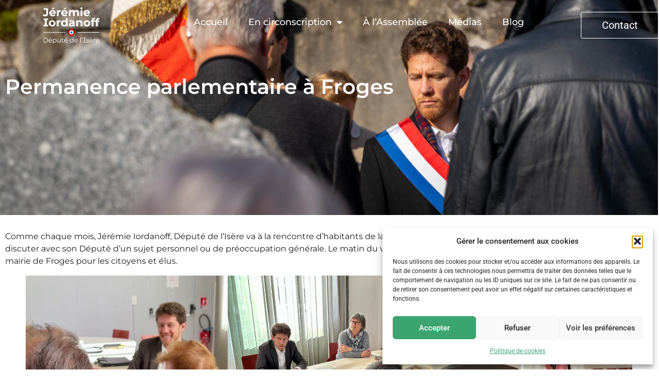

--- FILE ---
content_type: text/html; charset=UTF-8
request_url: https://jeremieiordanoff.fr/permanence-parlementaire-a-crets-en-belledonne/
body_size: 18755
content:
<!doctype html>
<html lang="fr-FR" prefix="og: https://ogp.me/ns#">
<head>
	<meta charset="UTF-8">
	<meta name="viewport" content="width=device-width, initial-scale=1">
	<link rel="profile" href="https://gmpg.org/xfn/11">
	
<!-- Optimisation des moteurs de recherche par Rank Math - https://rankmath.com/ -->
<title>Permanence parlementaire à Froges - Jérémie Iordanoff, député de l&#039;Isère</title>
<meta name="description" content="Comme chaque mois, Jérémie Iordanoff, Député de l’Isère va à la rencontre d’habitants de la 5ème circonscription. Chacun peut, sans rendez-vous, venir"/>
<meta name="robots" content="index, follow, max-snippet:-1, max-video-preview:-1, max-image-preview:large"/>
<link rel="canonical" href="https://jeremieiordanoff.fr/permanence-parlementaire-a-crets-en-belledonne/" />
<meta property="og:locale" content="fr_FR" />
<meta property="og:type" content="article" />
<meta property="og:title" content="Permanence parlementaire à Froges - Jérémie Iordanoff, député de l&#039;Isère" />
<meta property="og:description" content="Comme chaque mois, Jérémie Iordanoff, Député de l’Isère va à la rencontre d’habitants de la 5ème circonscription. Chacun peut, sans rendez-vous, venir" />
<meta property="og:url" content="https://jeremieiordanoff.fr/permanence-parlementaire-a-crets-en-belledonne/" />
<meta property="og:site_name" content="Jeremie Iordanoff" />
<meta property="article:section" content="isere" />
<meta property="og:updated_time" content="2023-09-15T07:28:38+01:00" />
<meta property="og:image" content="https://jeremieiordanoff.fr/wp-content/uploads/2023/05/IMG_1543-1024x672.jpeg" />
<meta property="og:image:secure_url" content="https://jeremieiordanoff.fr/wp-content/uploads/2023/05/IMG_1543-1024x672.jpeg" />
<meta property="og:image:width" content="800" />
<meta property="og:image:height" content="525" />
<meta property="og:image:alt" content="Permanence parlementaire à Froges" />
<meta property="og:image:type" content="image/jpeg" />
<meta property="article:published_time" content="2023-04-14T21:45:00+01:00" />
<meta property="article:modified_time" content="2023-09-15T07:28:38+01:00" />
<meta name="twitter:card" content="summary_large_image" />
<meta name="twitter:title" content="Permanence parlementaire à Froges - Jérémie Iordanoff, député de l&#039;Isère" />
<meta name="twitter:description" content="Comme chaque mois, Jérémie Iordanoff, Député de l’Isère va à la rencontre d’habitants de la 5ème circonscription. Chacun peut, sans rendez-vous, venir" />
<meta name="twitter:image" content="https://jeremieiordanoff.fr/wp-content/uploads/2023/05/IMG_1543-1024x672.jpeg" />
<meta name="twitter:label1" content="Écrit par" />
<meta name="twitter:data1" content="raphael.pougnard@clb-an.fr" />
<meta name="twitter:label2" content="Temps de lecture" />
<meta name="twitter:data2" content="Moins d’une minute" />
<script type="application/ld+json" class="rank-math-schema">{"@context":"https://schema.org","@graph":[{"@type":["Person","Organization"],"@id":"https://jeremieiordanoff.fr/#person","name":"Jeremie Iordanoff","logo":{"@type":"ImageObject","@id":"https://jeremieiordanoff.fr/#logo","url":"https://jeremieiordanoff.fr/wp-content/uploads/2023/04/cropped-Logo-Jeremie-carre-blanc-1-150x150.png","contentUrl":"https://jeremieiordanoff.fr/wp-content/uploads/2023/04/cropped-Logo-Jeremie-carre-blanc-1-150x150.png","caption":"Jeremie Iordanoff","inLanguage":"fr-FR"},"image":{"@type":"ImageObject","@id":"https://jeremieiordanoff.fr/#logo","url":"https://jeremieiordanoff.fr/wp-content/uploads/2023/04/cropped-Logo-Jeremie-carre-blanc-1-150x150.png","contentUrl":"https://jeremieiordanoff.fr/wp-content/uploads/2023/04/cropped-Logo-Jeremie-carre-blanc-1-150x150.png","caption":"Jeremie Iordanoff","inLanguage":"fr-FR"}},{"@type":"WebSite","@id":"https://jeremieiordanoff.fr/#website","url":"https://jeremieiordanoff.fr","name":"Jeremie Iordanoff","publisher":{"@id":"https://jeremieiordanoff.fr/#person"},"inLanguage":"fr-FR"},{"@type":"ImageObject","@id":"https://jeremieiordanoff.fr/wp-content/uploads/2023/05/IMG_1543-scaled.jpeg","url":"https://jeremieiordanoff.fr/wp-content/uploads/2023/05/IMG_1543-scaled.jpeg","width":"2560","height":"1679","inLanguage":"fr-FR"},{"@type":"WebPage","@id":"https://jeremieiordanoff.fr/permanence-parlementaire-a-crets-en-belledonne/#webpage","url":"https://jeremieiordanoff.fr/permanence-parlementaire-a-crets-en-belledonne/","name":"Permanence parlementaire \u00e0 Froges - J\u00e9r\u00e9mie Iordanoff, d\u00e9put\u00e9 de l&#039;Is\u00e8re","datePublished":"2023-04-14T21:45:00+01:00","dateModified":"2023-09-15T07:28:38+01:00","isPartOf":{"@id":"https://jeremieiordanoff.fr/#website"},"primaryImageOfPage":{"@id":"https://jeremieiordanoff.fr/wp-content/uploads/2023/05/IMG_1543-scaled.jpeg"},"inLanguage":"fr-FR"},{"@type":"Person","@id":"https://jeremieiordanoff.fr/author/raphael-pougnardclb-an-fr/","name":"raphael.pougnard@clb-an.fr","url":"https://jeremieiordanoff.fr/author/raphael-pougnardclb-an-fr/","image":{"@type":"ImageObject","@id":"https://secure.gravatar.com/avatar/ea93a05ac87612daa0287829df26375658a18f94f5e9c58cd17b99d56465f5b8?s=96&amp;d=mm&amp;r=g","url":"https://secure.gravatar.com/avatar/ea93a05ac87612daa0287829df26375658a18f94f5e9c58cd17b99d56465f5b8?s=96&amp;d=mm&amp;r=g","caption":"raphael.pougnard@clb-an.fr","inLanguage":"fr-FR"}},{"@type":"BlogPosting","headline":"Permanence parlementaire \u00e0 Froges - J\u00e9r\u00e9mie Iordanoff, d\u00e9put\u00e9 de l&#039;Is\u00e8re","datePublished":"2023-04-14T21:45:00+01:00","dateModified":"2023-09-15T07:28:38+01:00","articleSection":"isere, Permanences","author":{"@id":"https://jeremieiordanoff.fr/author/raphael-pougnardclb-an-fr/","name":"raphael.pougnard@clb-an.fr"},"publisher":{"@id":"https://jeremieiordanoff.fr/#person"},"description":"Comme chaque mois, J\u00e9r\u00e9mie Iordanoff, D\u00e9put\u00e9 de l\u2019Is\u00e8re va \u00e0 la rencontre d\u2019habitants de la 5\u00e8me circonscription. Chacun peut, sans rendez-vous, venir","name":"Permanence parlementaire \u00e0 Froges - J\u00e9r\u00e9mie Iordanoff, d\u00e9put\u00e9 de l&#039;Is\u00e8re","@id":"https://jeremieiordanoff.fr/permanence-parlementaire-a-crets-en-belledonne/#richSnippet","isPartOf":{"@id":"https://jeremieiordanoff.fr/permanence-parlementaire-a-crets-en-belledonne/#webpage"},"image":{"@id":"https://jeremieiordanoff.fr/wp-content/uploads/2023/05/IMG_1543-scaled.jpeg"},"inLanguage":"fr-FR","mainEntityOfPage":{"@id":"https://jeremieiordanoff.fr/permanence-parlementaire-a-crets-en-belledonne/#webpage"}}]}</script>
<!-- /Extension Rank Math WordPress SEO -->

<link rel="alternate" title="oEmbed (JSON)" type="application/json+oembed" href="https://jeremieiordanoff.fr/wp-json/oembed/1.0/embed?url=https%3A%2F%2Fjeremieiordanoff.fr%2Fpermanence-parlementaire-a-crets-en-belledonne%2F" />
<link rel="alternate" title="oEmbed (XML)" type="text/xml+oembed" href="https://jeremieiordanoff.fr/wp-json/oembed/1.0/embed?url=https%3A%2F%2Fjeremieiordanoff.fr%2Fpermanence-parlementaire-a-crets-en-belledonne%2F&#038;format=xml" />
<style id='wp-img-auto-sizes-contain-inline-css'>
img:is([sizes=auto i],[sizes^="auto," i]){contain-intrinsic-size:3000px 1500px}
/*# sourceURL=wp-img-auto-sizes-contain-inline-css */
</style>
<link rel='stylesheet' id='wp-block-library-css' href='https://jeremieiordanoff.fr/wp-includes/css/dist/block-library/style.min.css?ver=6.9' media='all' />
<style id='wp-block-gallery-inline-css'>
.blocks-gallery-grid:not(.has-nested-images),.wp-block-gallery:not(.has-nested-images){display:flex;flex-wrap:wrap;list-style-type:none;margin:0;padding:0}.blocks-gallery-grid:not(.has-nested-images) .blocks-gallery-image,.blocks-gallery-grid:not(.has-nested-images) .blocks-gallery-item,.wp-block-gallery:not(.has-nested-images) .blocks-gallery-image,.wp-block-gallery:not(.has-nested-images) .blocks-gallery-item{display:flex;flex-direction:column;flex-grow:1;justify-content:center;margin:0 1em 1em 0;position:relative;width:calc(50% - 1em)}.blocks-gallery-grid:not(.has-nested-images) .blocks-gallery-image:nth-of-type(2n),.blocks-gallery-grid:not(.has-nested-images) .blocks-gallery-item:nth-of-type(2n),.wp-block-gallery:not(.has-nested-images) .blocks-gallery-image:nth-of-type(2n),.wp-block-gallery:not(.has-nested-images) .blocks-gallery-item:nth-of-type(2n){margin-right:0}.blocks-gallery-grid:not(.has-nested-images) .blocks-gallery-image figure,.blocks-gallery-grid:not(.has-nested-images) .blocks-gallery-item figure,.wp-block-gallery:not(.has-nested-images) .blocks-gallery-image figure,.wp-block-gallery:not(.has-nested-images) .blocks-gallery-item figure{align-items:flex-end;display:flex;height:100%;justify-content:flex-start;margin:0}.blocks-gallery-grid:not(.has-nested-images) .blocks-gallery-image img,.blocks-gallery-grid:not(.has-nested-images) .blocks-gallery-item img,.wp-block-gallery:not(.has-nested-images) .blocks-gallery-image img,.wp-block-gallery:not(.has-nested-images) .blocks-gallery-item img{display:block;height:auto;max-width:100%;width:auto}.blocks-gallery-grid:not(.has-nested-images) .blocks-gallery-image figcaption,.blocks-gallery-grid:not(.has-nested-images) .blocks-gallery-item figcaption,.wp-block-gallery:not(.has-nested-images) .blocks-gallery-image figcaption,.wp-block-gallery:not(.has-nested-images) .blocks-gallery-item figcaption{background:linear-gradient(0deg,#000000b3,#0000004d 70%,#0000);bottom:0;box-sizing:border-box;color:#fff;font-size:.8em;margin:0;max-height:100%;overflow:auto;padding:3em .77em .7em;position:absolute;text-align:center;width:100%;z-index:2}.blocks-gallery-grid:not(.has-nested-images) .blocks-gallery-image figcaption img,.blocks-gallery-grid:not(.has-nested-images) .blocks-gallery-item figcaption img,.wp-block-gallery:not(.has-nested-images) .blocks-gallery-image figcaption img,.wp-block-gallery:not(.has-nested-images) .blocks-gallery-item figcaption img{display:inline}.blocks-gallery-grid:not(.has-nested-images) figcaption,.wp-block-gallery:not(.has-nested-images) figcaption{flex-grow:1}.blocks-gallery-grid:not(.has-nested-images).is-cropped .blocks-gallery-image a,.blocks-gallery-grid:not(.has-nested-images).is-cropped .blocks-gallery-image img,.blocks-gallery-grid:not(.has-nested-images).is-cropped .blocks-gallery-item a,.blocks-gallery-grid:not(.has-nested-images).is-cropped .blocks-gallery-item img,.wp-block-gallery:not(.has-nested-images).is-cropped .blocks-gallery-image a,.wp-block-gallery:not(.has-nested-images).is-cropped .blocks-gallery-image img,.wp-block-gallery:not(.has-nested-images).is-cropped .blocks-gallery-item a,.wp-block-gallery:not(.has-nested-images).is-cropped .blocks-gallery-item img{flex:1;height:100%;object-fit:cover;width:100%}.blocks-gallery-grid:not(.has-nested-images).columns-1 .blocks-gallery-image,.blocks-gallery-grid:not(.has-nested-images).columns-1 .blocks-gallery-item,.wp-block-gallery:not(.has-nested-images).columns-1 .blocks-gallery-image,.wp-block-gallery:not(.has-nested-images).columns-1 .blocks-gallery-item{margin-right:0;width:100%}@media (min-width:600px){.blocks-gallery-grid:not(.has-nested-images).columns-3 .blocks-gallery-image,.blocks-gallery-grid:not(.has-nested-images).columns-3 .blocks-gallery-item,.wp-block-gallery:not(.has-nested-images).columns-3 .blocks-gallery-image,.wp-block-gallery:not(.has-nested-images).columns-3 .blocks-gallery-item{margin-right:1em;width:calc(33.33333% - .66667em)}.blocks-gallery-grid:not(.has-nested-images).columns-4 .blocks-gallery-image,.blocks-gallery-grid:not(.has-nested-images).columns-4 .blocks-gallery-item,.wp-block-gallery:not(.has-nested-images).columns-4 .blocks-gallery-image,.wp-block-gallery:not(.has-nested-images).columns-4 .blocks-gallery-item{margin-right:1em;width:calc(25% - .75em)}.blocks-gallery-grid:not(.has-nested-images).columns-5 .blocks-gallery-image,.blocks-gallery-grid:not(.has-nested-images).columns-5 .blocks-gallery-item,.wp-block-gallery:not(.has-nested-images).columns-5 .blocks-gallery-image,.wp-block-gallery:not(.has-nested-images).columns-5 .blocks-gallery-item{margin-right:1em;width:calc(20% - .8em)}.blocks-gallery-grid:not(.has-nested-images).columns-6 .blocks-gallery-image,.blocks-gallery-grid:not(.has-nested-images).columns-6 .blocks-gallery-item,.wp-block-gallery:not(.has-nested-images).columns-6 .blocks-gallery-image,.wp-block-gallery:not(.has-nested-images).columns-6 .blocks-gallery-item{margin-right:1em;width:calc(16.66667% - .83333em)}.blocks-gallery-grid:not(.has-nested-images).columns-7 .blocks-gallery-image,.blocks-gallery-grid:not(.has-nested-images).columns-7 .blocks-gallery-item,.wp-block-gallery:not(.has-nested-images).columns-7 .blocks-gallery-image,.wp-block-gallery:not(.has-nested-images).columns-7 .blocks-gallery-item{margin-right:1em;width:calc(14.28571% - .85714em)}.blocks-gallery-grid:not(.has-nested-images).columns-8 .blocks-gallery-image,.blocks-gallery-grid:not(.has-nested-images).columns-8 .blocks-gallery-item,.wp-block-gallery:not(.has-nested-images).columns-8 .blocks-gallery-image,.wp-block-gallery:not(.has-nested-images).columns-8 .blocks-gallery-item{margin-right:1em;width:calc(12.5% - .875em)}.blocks-gallery-grid:not(.has-nested-images).columns-1 .blocks-gallery-image:nth-of-type(1n),.blocks-gallery-grid:not(.has-nested-images).columns-1 .blocks-gallery-item:nth-of-type(1n),.blocks-gallery-grid:not(.has-nested-images).columns-2 .blocks-gallery-image:nth-of-type(2n),.blocks-gallery-grid:not(.has-nested-images).columns-2 .blocks-gallery-item:nth-of-type(2n),.blocks-gallery-grid:not(.has-nested-images).columns-3 .blocks-gallery-image:nth-of-type(3n),.blocks-gallery-grid:not(.has-nested-images).columns-3 .blocks-gallery-item:nth-of-type(3n),.blocks-gallery-grid:not(.has-nested-images).columns-4 .blocks-gallery-image:nth-of-type(4n),.blocks-gallery-grid:not(.has-nested-images).columns-4 .blocks-gallery-item:nth-of-type(4n),.blocks-gallery-grid:not(.has-nested-images).columns-5 .blocks-gallery-image:nth-of-type(5n),.blocks-gallery-grid:not(.has-nested-images).columns-5 .blocks-gallery-item:nth-of-type(5n),.blocks-gallery-grid:not(.has-nested-images).columns-6 .blocks-gallery-image:nth-of-type(6n),.blocks-gallery-grid:not(.has-nested-images).columns-6 .blocks-gallery-item:nth-of-type(6n),.blocks-gallery-grid:not(.has-nested-images).columns-7 .blocks-gallery-image:nth-of-type(7n),.blocks-gallery-grid:not(.has-nested-images).columns-7 .blocks-gallery-item:nth-of-type(7n),.blocks-gallery-grid:not(.has-nested-images).columns-8 .blocks-gallery-image:nth-of-type(8n),.blocks-gallery-grid:not(.has-nested-images).columns-8 .blocks-gallery-item:nth-of-type(8n),.wp-block-gallery:not(.has-nested-images).columns-1 .blocks-gallery-image:nth-of-type(1n),.wp-block-gallery:not(.has-nested-images).columns-1 .blocks-gallery-item:nth-of-type(1n),.wp-block-gallery:not(.has-nested-images).columns-2 .blocks-gallery-image:nth-of-type(2n),.wp-block-gallery:not(.has-nested-images).columns-2 .blocks-gallery-item:nth-of-type(2n),.wp-block-gallery:not(.has-nested-images).columns-3 .blocks-gallery-image:nth-of-type(3n),.wp-block-gallery:not(.has-nested-images).columns-3 .blocks-gallery-item:nth-of-type(3n),.wp-block-gallery:not(.has-nested-images).columns-4 .blocks-gallery-image:nth-of-type(4n),.wp-block-gallery:not(.has-nested-images).columns-4 .blocks-gallery-item:nth-of-type(4n),.wp-block-gallery:not(.has-nested-images).columns-5 .blocks-gallery-image:nth-of-type(5n),.wp-block-gallery:not(.has-nested-images).columns-5 .blocks-gallery-item:nth-of-type(5n),.wp-block-gallery:not(.has-nested-images).columns-6 .blocks-gallery-image:nth-of-type(6n),.wp-block-gallery:not(.has-nested-images).columns-6 .blocks-gallery-item:nth-of-type(6n),.wp-block-gallery:not(.has-nested-images).columns-7 .blocks-gallery-image:nth-of-type(7n),.wp-block-gallery:not(.has-nested-images).columns-7 .blocks-gallery-item:nth-of-type(7n),.wp-block-gallery:not(.has-nested-images).columns-8 .blocks-gallery-image:nth-of-type(8n),.wp-block-gallery:not(.has-nested-images).columns-8 .blocks-gallery-item:nth-of-type(8n){margin-right:0}}.blocks-gallery-grid:not(.has-nested-images) .blocks-gallery-image:last-child,.blocks-gallery-grid:not(.has-nested-images) .blocks-gallery-item:last-child,.wp-block-gallery:not(.has-nested-images) .blocks-gallery-image:last-child,.wp-block-gallery:not(.has-nested-images) .blocks-gallery-item:last-child{margin-right:0}.blocks-gallery-grid:not(.has-nested-images).alignleft,.blocks-gallery-grid:not(.has-nested-images).alignright,.wp-block-gallery:not(.has-nested-images).alignleft,.wp-block-gallery:not(.has-nested-images).alignright{max-width:420px;width:100%}.blocks-gallery-grid:not(.has-nested-images).aligncenter .blocks-gallery-item figure,.wp-block-gallery:not(.has-nested-images).aligncenter .blocks-gallery-item figure{justify-content:center}.wp-block-gallery:not(.is-cropped) .blocks-gallery-item{align-self:flex-start}figure.wp-block-gallery.has-nested-images{align-items:normal}.wp-block-gallery.has-nested-images figure.wp-block-image:not(#individual-image){margin:0;width:calc(50% - var(--wp--style--unstable-gallery-gap, 16px)/2)}.wp-block-gallery.has-nested-images figure.wp-block-image{box-sizing:border-box;display:flex;flex-direction:column;flex-grow:1;justify-content:center;max-width:100%;position:relative}.wp-block-gallery.has-nested-images figure.wp-block-image>a,.wp-block-gallery.has-nested-images figure.wp-block-image>div{flex-direction:column;flex-grow:1;margin:0}.wp-block-gallery.has-nested-images figure.wp-block-image img{display:block;height:auto;max-width:100%!important;width:auto}.wp-block-gallery.has-nested-images figure.wp-block-image figcaption,.wp-block-gallery.has-nested-images figure.wp-block-image:has(figcaption):before{bottom:0;left:0;max-height:100%;position:absolute;right:0}.wp-block-gallery.has-nested-images figure.wp-block-image:has(figcaption):before{backdrop-filter:blur(3px);content:"";height:100%;-webkit-mask-image:linear-gradient(0deg,#000 20%,#0000);mask-image:linear-gradient(0deg,#000 20%,#0000);max-height:40%;pointer-events:none}.wp-block-gallery.has-nested-images figure.wp-block-image figcaption{box-sizing:border-box;color:#fff;font-size:13px;margin:0;overflow:auto;padding:1em;text-align:center;text-shadow:0 0 1.5px #000}.wp-block-gallery.has-nested-images figure.wp-block-image figcaption::-webkit-scrollbar{height:12px;width:12px}.wp-block-gallery.has-nested-images figure.wp-block-image figcaption::-webkit-scrollbar-track{background-color:initial}.wp-block-gallery.has-nested-images figure.wp-block-image figcaption::-webkit-scrollbar-thumb{background-clip:padding-box;background-color:initial;border:3px solid #0000;border-radius:8px}.wp-block-gallery.has-nested-images figure.wp-block-image figcaption:focus-within::-webkit-scrollbar-thumb,.wp-block-gallery.has-nested-images figure.wp-block-image figcaption:focus::-webkit-scrollbar-thumb,.wp-block-gallery.has-nested-images figure.wp-block-image figcaption:hover::-webkit-scrollbar-thumb{background-color:#fffc}.wp-block-gallery.has-nested-images figure.wp-block-image figcaption{scrollbar-color:#0000 #0000;scrollbar-gutter:stable both-edges;scrollbar-width:thin}.wp-block-gallery.has-nested-images figure.wp-block-image figcaption:focus,.wp-block-gallery.has-nested-images figure.wp-block-image figcaption:focus-within,.wp-block-gallery.has-nested-images figure.wp-block-image figcaption:hover{scrollbar-color:#fffc #0000}.wp-block-gallery.has-nested-images figure.wp-block-image figcaption{will-change:transform}@media (hover:none){.wp-block-gallery.has-nested-images figure.wp-block-image figcaption{scrollbar-color:#fffc #0000}}.wp-block-gallery.has-nested-images figure.wp-block-image figcaption{background:linear-gradient(0deg,#0006,#0000)}.wp-block-gallery.has-nested-images figure.wp-block-image figcaption img{display:inline}.wp-block-gallery.has-nested-images figure.wp-block-image figcaption a{color:inherit}.wp-block-gallery.has-nested-images figure.wp-block-image.has-custom-border img{box-sizing:border-box}.wp-block-gallery.has-nested-images figure.wp-block-image.has-custom-border>a,.wp-block-gallery.has-nested-images figure.wp-block-image.has-custom-border>div,.wp-block-gallery.has-nested-images figure.wp-block-image.is-style-rounded>a,.wp-block-gallery.has-nested-images figure.wp-block-image.is-style-rounded>div{flex:1 1 auto}.wp-block-gallery.has-nested-images figure.wp-block-image.has-custom-border figcaption,.wp-block-gallery.has-nested-images figure.wp-block-image.is-style-rounded figcaption{background:none;color:inherit;flex:initial;margin:0;padding:10px 10px 9px;position:relative;text-shadow:none}.wp-block-gallery.has-nested-images figure.wp-block-image.has-custom-border:before,.wp-block-gallery.has-nested-images figure.wp-block-image.is-style-rounded:before{content:none}.wp-block-gallery.has-nested-images figcaption{flex-basis:100%;flex-grow:1;text-align:center}.wp-block-gallery.has-nested-images:not(.is-cropped) figure.wp-block-image:not(#individual-image){margin-bottom:auto;margin-top:0}.wp-block-gallery.has-nested-images.is-cropped figure.wp-block-image:not(#individual-image){align-self:inherit}.wp-block-gallery.has-nested-images.is-cropped figure.wp-block-image:not(#individual-image)>a,.wp-block-gallery.has-nested-images.is-cropped figure.wp-block-image:not(#individual-image)>div:not(.components-drop-zone){display:flex}.wp-block-gallery.has-nested-images.is-cropped figure.wp-block-image:not(#individual-image) a,.wp-block-gallery.has-nested-images.is-cropped figure.wp-block-image:not(#individual-image) img{flex:1 0 0%;height:100%;object-fit:cover;width:100%}.wp-block-gallery.has-nested-images.columns-1 figure.wp-block-image:not(#individual-image){width:100%}@media (min-width:600px){.wp-block-gallery.has-nested-images.columns-3 figure.wp-block-image:not(#individual-image){width:calc(33.33333% - var(--wp--style--unstable-gallery-gap, 16px)*.66667)}.wp-block-gallery.has-nested-images.columns-4 figure.wp-block-image:not(#individual-image){width:calc(25% - var(--wp--style--unstable-gallery-gap, 16px)*.75)}.wp-block-gallery.has-nested-images.columns-5 figure.wp-block-image:not(#individual-image){width:calc(20% - var(--wp--style--unstable-gallery-gap, 16px)*.8)}.wp-block-gallery.has-nested-images.columns-6 figure.wp-block-image:not(#individual-image){width:calc(16.66667% - var(--wp--style--unstable-gallery-gap, 16px)*.83333)}.wp-block-gallery.has-nested-images.columns-7 figure.wp-block-image:not(#individual-image){width:calc(14.28571% - var(--wp--style--unstable-gallery-gap, 16px)*.85714)}.wp-block-gallery.has-nested-images.columns-8 figure.wp-block-image:not(#individual-image){width:calc(12.5% - var(--wp--style--unstable-gallery-gap, 16px)*.875)}.wp-block-gallery.has-nested-images.columns-default figure.wp-block-image:not(#individual-image){width:calc(33.33% - var(--wp--style--unstable-gallery-gap, 16px)*.66667)}.wp-block-gallery.has-nested-images.columns-default figure.wp-block-image:not(#individual-image):first-child:nth-last-child(2),.wp-block-gallery.has-nested-images.columns-default figure.wp-block-image:not(#individual-image):first-child:nth-last-child(2)~figure.wp-block-image:not(#individual-image){width:calc(50% - var(--wp--style--unstable-gallery-gap, 16px)*.5)}.wp-block-gallery.has-nested-images.columns-default figure.wp-block-image:not(#individual-image):first-child:last-child{width:100%}}.wp-block-gallery.has-nested-images.alignleft,.wp-block-gallery.has-nested-images.alignright{max-width:420px;width:100%}.wp-block-gallery.has-nested-images.aligncenter{justify-content:center}
/*# sourceURL=https://jeremieiordanoff.fr/wp-includes/blocks/gallery/style.min.css */
</style>
<style id='wp-block-image-inline-css'>
.wp-block-image>a,.wp-block-image>figure>a{display:inline-block}.wp-block-image img{box-sizing:border-box;height:auto;max-width:100%;vertical-align:bottom}@media not (prefers-reduced-motion){.wp-block-image img.hide{visibility:hidden}.wp-block-image img.show{animation:show-content-image .4s}}.wp-block-image[style*=border-radius] img,.wp-block-image[style*=border-radius]>a{border-radius:inherit}.wp-block-image.has-custom-border img{box-sizing:border-box}.wp-block-image.aligncenter{text-align:center}.wp-block-image.alignfull>a,.wp-block-image.alignwide>a{width:100%}.wp-block-image.alignfull img,.wp-block-image.alignwide img{height:auto;width:100%}.wp-block-image .aligncenter,.wp-block-image .alignleft,.wp-block-image .alignright,.wp-block-image.aligncenter,.wp-block-image.alignleft,.wp-block-image.alignright{display:table}.wp-block-image .aligncenter>figcaption,.wp-block-image .alignleft>figcaption,.wp-block-image .alignright>figcaption,.wp-block-image.aligncenter>figcaption,.wp-block-image.alignleft>figcaption,.wp-block-image.alignright>figcaption{caption-side:bottom;display:table-caption}.wp-block-image .alignleft{float:left;margin:.5em 1em .5em 0}.wp-block-image .alignright{float:right;margin:.5em 0 .5em 1em}.wp-block-image .aligncenter{margin-left:auto;margin-right:auto}.wp-block-image :where(figcaption){margin-bottom:1em;margin-top:.5em}.wp-block-image.is-style-circle-mask img{border-radius:9999px}@supports ((-webkit-mask-image:none) or (mask-image:none)) or (-webkit-mask-image:none){.wp-block-image.is-style-circle-mask img{border-radius:0;-webkit-mask-image:url('data:image/svg+xml;utf8,<svg viewBox="0 0 100 100" xmlns="http://www.w3.org/2000/svg"><circle cx="50" cy="50" r="50"/></svg>');mask-image:url('data:image/svg+xml;utf8,<svg viewBox="0 0 100 100" xmlns="http://www.w3.org/2000/svg"><circle cx="50" cy="50" r="50"/></svg>');mask-mode:alpha;-webkit-mask-position:center;mask-position:center;-webkit-mask-repeat:no-repeat;mask-repeat:no-repeat;-webkit-mask-size:contain;mask-size:contain}}:root :where(.wp-block-image.is-style-rounded img,.wp-block-image .is-style-rounded img){border-radius:9999px}.wp-block-image figure{margin:0}.wp-lightbox-container{display:flex;flex-direction:column;position:relative}.wp-lightbox-container img{cursor:zoom-in}.wp-lightbox-container img:hover+button{opacity:1}.wp-lightbox-container button{align-items:center;backdrop-filter:blur(16px) saturate(180%);background-color:#5a5a5a40;border:none;border-radius:4px;cursor:zoom-in;display:flex;height:20px;justify-content:center;opacity:0;padding:0;position:absolute;right:16px;text-align:center;top:16px;width:20px;z-index:100}@media not (prefers-reduced-motion){.wp-lightbox-container button{transition:opacity .2s ease}}.wp-lightbox-container button:focus-visible{outline:3px auto #5a5a5a40;outline:3px auto -webkit-focus-ring-color;outline-offset:3px}.wp-lightbox-container button:hover{cursor:pointer;opacity:1}.wp-lightbox-container button:focus{opacity:1}.wp-lightbox-container button:focus,.wp-lightbox-container button:hover,.wp-lightbox-container button:not(:hover):not(:active):not(.has-background){background-color:#5a5a5a40;border:none}.wp-lightbox-overlay{box-sizing:border-box;cursor:zoom-out;height:100vh;left:0;overflow:hidden;position:fixed;top:0;visibility:hidden;width:100%;z-index:100000}.wp-lightbox-overlay .close-button{align-items:center;cursor:pointer;display:flex;justify-content:center;min-height:40px;min-width:40px;padding:0;position:absolute;right:calc(env(safe-area-inset-right) + 16px);top:calc(env(safe-area-inset-top) + 16px);z-index:5000000}.wp-lightbox-overlay .close-button:focus,.wp-lightbox-overlay .close-button:hover,.wp-lightbox-overlay .close-button:not(:hover):not(:active):not(.has-background){background:none;border:none}.wp-lightbox-overlay .lightbox-image-container{height:var(--wp--lightbox-container-height);left:50%;overflow:hidden;position:absolute;top:50%;transform:translate(-50%,-50%);transform-origin:top left;width:var(--wp--lightbox-container-width);z-index:9999999999}.wp-lightbox-overlay .wp-block-image{align-items:center;box-sizing:border-box;display:flex;height:100%;justify-content:center;margin:0;position:relative;transform-origin:0 0;width:100%;z-index:3000000}.wp-lightbox-overlay .wp-block-image img{height:var(--wp--lightbox-image-height);min-height:var(--wp--lightbox-image-height);min-width:var(--wp--lightbox-image-width);width:var(--wp--lightbox-image-width)}.wp-lightbox-overlay .wp-block-image figcaption{display:none}.wp-lightbox-overlay button{background:none;border:none}.wp-lightbox-overlay .scrim{background-color:#fff;height:100%;opacity:.9;position:absolute;width:100%;z-index:2000000}.wp-lightbox-overlay.active{visibility:visible}@media not (prefers-reduced-motion){.wp-lightbox-overlay.active{animation:turn-on-visibility .25s both}.wp-lightbox-overlay.active img{animation:turn-on-visibility .35s both}.wp-lightbox-overlay.show-closing-animation:not(.active){animation:turn-off-visibility .35s both}.wp-lightbox-overlay.show-closing-animation:not(.active) img{animation:turn-off-visibility .25s both}.wp-lightbox-overlay.zoom.active{animation:none;opacity:1;visibility:visible}.wp-lightbox-overlay.zoom.active .lightbox-image-container{animation:lightbox-zoom-in .4s}.wp-lightbox-overlay.zoom.active .lightbox-image-container img{animation:none}.wp-lightbox-overlay.zoom.active .scrim{animation:turn-on-visibility .4s forwards}.wp-lightbox-overlay.zoom.show-closing-animation:not(.active){animation:none}.wp-lightbox-overlay.zoom.show-closing-animation:not(.active) .lightbox-image-container{animation:lightbox-zoom-out .4s}.wp-lightbox-overlay.zoom.show-closing-animation:not(.active) .lightbox-image-container img{animation:none}.wp-lightbox-overlay.zoom.show-closing-animation:not(.active) .scrim{animation:turn-off-visibility .4s forwards}}@keyframes show-content-image{0%{visibility:hidden}99%{visibility:hidden}to{visibility:visible}}@keyframes turn-on-visibility{0%{opacity:0}to{opacity:1}}@keyframes turn-off-visibility{0%{opacity:1;visibility:visible}99%{opacity:0;visibility:visible}to{opacity:0;visibility:hidden}}@keyframes lightbox-zoom-in{0%{transform:translate(calc((-100vw + var(--wp--lightbox-scrollbar-width))/2 + var(--wp--lightbox-initial-left-position)),calc(-50vh + var(--wp--lightbox-initial-top-position))) scale(var(--wp--lightbox-scale))}to{transform:translate(-50%,-50%) scale(1)}}@keyframes lightbox-zoom-out{0%{transform:translate(-50%,-50%) scale(1);visibility:visible}99%{visibility:visible}to{transform:translate(calc((-100vw + var(--wp--lightbox-scrollbar-width))/2 + var(--wp--lightbox-initial-left-position)),calc(-50vh + var(--wp--lightbox-initial-top-position))) scale(var(--wp--lightbox-scale));visibility:hidden}}
/*# sourceURL=https://jeremieiordanoff.fr/wp-includes/blocks/image/style.min.css */
</style>
<style id='wp-block-paragraph-inline-css'>
.is-small-text{font-size:.875em}.is-regular-text{font-size:1em}.is-large-text{font-size:2.25em}.is-larger-text{font-size:3em}.has-drop-cap:not(:focus):first-letter{float:left;font-size:8.4em;font-style:normal;font-weight:100;line-height:.68;margin:.05em .1em 0 0;text-transform:uppercase}body.rtl .has-drop-cap:not(:focus):first-letter{float:none;margin-left:.1em}p.has-drop-cap.has-background{overflow:hidden}:root :where(p.has-background){padding:1.25em 2.375em}:where(p.has-text-color:not(.has-link-color)) a{color:inherit}p.has-text-align-left[style*="writing-mode:vertical-lr"],p.has-text-align-right[style*="writing-mode:vertical-rl"]{rotate:180deg}
/*# sourceURL=https://jeremieiordanoff.fr/wp-includes/blocks/paragraph/style.min.css */
</style>
<style id='global-styles-inline-css'>
:root{--wp--preset--aspect-ratio--square: 1;--wp--preset--aspect-ratio--4-3: 4/3;--wp--preset--aspect-ratio--3-4: 3/4;--wp--preset--aspect-ratio--3-2: 3/2;--wp--preset--aspect-ratio--2-3: 2/3;--wp--preset--aspect-ratio--16-9: 16/9;--wp--preset--aspect-ratio--9-16: 9/16;--wp--preset--color--black: #000000;--wp--preset--color--cyan-bluish-gray: #abb8c3;--wp--preset--color--white: #ffffff;--wp--preset--color--pale-pink: #f78da7;--wp--preset--color--vivid-red: #cf2e2e;--wp--preset--color--luminous-vivid-orange: #ff6900;--wp--preset--color--luminous-vivid-amber: #fcb900;--wp--preset--color--light-green-cyan: #7bdcb5;--wp--preset--color--vivid-green-cyan: #00d084;--wp--preset--color--pale-cyan-blue: #8ed1fc;--wp--preset--color--vivid-cyan-blue: #0693e3;--wp--preset--color--vivid-purple: #9b51e0;--wp--preset--gradient--vivid-cyan-blue-to-vivid-purple: linear-gradient(135deg,rgb(6,147,227) 0%,rgb(155,81,224) 100%);--wp--preset--gradient--light-green-cyan-to-vivid-green-cyan: linear-gradient(135deg,rgb(122,220,180) 0%,rgb(0,208,130) 100%);--wp--preset--gradient--luminous-vivid-amber-to-luminous-vivid-orange: linear-gradient(135deg,rgb(252,185,0) 0%,rgb(255,105,0) 100%);--wp--preset--gradient--luminous-vivid-orange-to-vivid-red: linear-gradient(135deg,rgb(255,105,0) 0%,rgb(207,46,46) 100%);--wp--preset--gradient--very-light-gray-to-cyan-bluish-gray: linear-gradient(135deg,rgb(238,238,238) 0%,rgb(169,184,195) 100%);--wp--preset--gradient--cool-to-warm-spectrum: linear-gradient(135deg,rgb(74,234,220) 0%,rgb(151,120,209) 20%,rgb(207,42,186) 40%,rgb(238,44,130) 60%,rgb(251,105,98) 80%,rgb(254,248,76) 100%);--wp--preset--gradient--blush-light-purple: linear-gradient(135deg,rgb(255,206,236) 0%,rgb(152,150,240) 100%);--wp--preset--gradient--blush-bordeaux: linear-gradient(135deg,rgb(254,205,165) 0%,rgb(254,45,45) 50%,rgb(107,0,62) 100%);--wp--preset--gradient--luminous-dusk: linear-gradient(135deg,rgb(255,203,112) 0%,rgb(199,81,192) 50%,rgb(65,88,208) 100%);--wp--preset--gradient--pale-ocean: linear-gradient(135deg,rgb(255,245,203) 0%,rgb(182,227,212) 50%,rgb(51,167,181) 100%);--wp--preset--gradient--electric-grass: linear-gradient(135deg,rgb(202,248,128) 0%,rgb(113,206,126) 100%);--wp--preset--gradient--midnight: linear-gradient(135deg,rgb(2,3,129) 0%,rgb(40,116,252) 100%);--wp--preset--font-size--small: 13px;--wp--preset--font-size--medium: 20px;--wp--preset--font-size--large: 36px;--wp--preset--font-size--x-large: 42px;--wp--preset--spacing--20: 0.44rem;--wp--preset--spacing--30: 0.67rem;--wp--preset--spacing--40: 1rem;--wp--preset--spacing--50: 1.5rem;--wp--preset--spacing--60: 2.25rem;--wp--preset--spacing--70: 3.38rem;--wp--preset--spacing--80: 5.06rem;--wp--preset--shadow--natural: 6px 6px 9px rgba(0, 0, 0, 0.2);--wp--preset--shadow--deep: 12px 12px 50px rgba(0, 0, 0, 0.4);--wp--preset--shadow--sharp: 6px 6px 0px rgba(0, 0, 0, 0.2);--wp--preset--shadow--outlined: 6px 6px 0px -3px rgb(255, 255, 255), 6px 6px rgb(0, 0, 0);--wp--preset--shadow--crisp: 6px 6px 0px rgb(0, 0, 0);}:root { --wp--style--global--content-size: 800px;--wp--style--global--wide-size: 1200px; }:where(body) { margin: 0; }.wp-site-blocks > .alignleft { float: left; margin-right: 2em; }.wp-site-blocks > .alignright { float: right; margin-left: 2em; }.wp-site-blocks > .aligncenter { justify-content: center; margin-left: auto; margin-right: auto; }:where(.wp-site-blocks) > * { margin-block-start: 24px; margin-block-end: 0; }:where(.wp-site-blocks) > :first-child { margin-block-start: 0; }:where(.wp-site-blocks) > :last-child { margin-block-end: 0; }:root { --wp--style--block-gap: 24px; }:root :where(.is-layout-flow) > :first-child{margin-block-start: 0;}:root :where(.is-layout-flow) > :last-child{margin-block-end: 0;}:root :where(.is-layout-flow) > *{margin-block-start: 24px;margin-block-end: 0;}:root :where(.is-layout-constrained) > :first-child{margin-block-start: 0;}:root :where(.is-layout-constrained) > :last-child{margin-block-end: 0;}:root :where(.is-layout-constrained) > *{margin-block-start: 24px;margin-block-end: 0;}:root :where(.is-layout-flex){gap: 24px;}:root :where(.is-layout-grid){gap: 24px;}.is-layout-flow > .alignleft{float: left;margin-inline-start: 0;margin-inline-end: 2em;}.is-layout-flow > .alignright{float: right;margin-inline-start: 2em;margin-inline-end: 0;}.is-layout-flow > .aligncenter{margin-left: auto !important;margin-right: auto !important;}.is-layout-constrained > .alignleft{float: left;margin-inline-start: 0;margin-inline-end: 2em;}.is-layout-constrained > .alignright{float: right;margin-inline-start: 2em;margin-inline-end: 0;}.is-layout-constrained > .aligncenter{margin-left: auto !important;margin-right: auto !important;}.is-layout-constrained > :where(:not(.alignleft):not(.alignright):not(.alignfull)){max-width: var(--wp--style--global--content-size);margin-left: auto !important;margin-right: auto !important;}.is-layout-constrained > .alignwide{max-width: var(--wp--style--global--wide-size);}body .is-layout-flex{display: flex;}.is-layout-flex{flex-wrap: wrap;align-items: center;}.is-layout-flex > :is(*, div){margin: 0;}body .is-layout-grid{display: grid;}.is-layout-grid > :is(*, div){margin: 0;}body{padding-top: 0px;padding-right: 0px;padding-bottom: 0px;padding-left: 0px;}a:where(:not(.wp-element-button)){text-decoration: underline;}:root :where(.wp-element-button, .wp-block-button__link){background-color: #32373c;border-width: 0;color: #fff;font-family: inherit;font-size: inherit;font-style: inherit;font-weight: inherit;letter-spacing: inherit;line-height: inherit;padding-top: calc(0.667em + 2px);padding-right: calc(1.333em + 2px);padding-bottom: calc(0.667em + 2px);padding-left: calc(1.333em + 2px);text-decoration: none;text-transform: inherit;}.has-black-color{color: var(--wp--preset--color--black) !important;}.has-cyan-bluish-gray-color{color: var(--wp--preset--color--cyan-bluish-gray) !important;}.has-white-color{color: var(--wp--preset--color--white) !important;}.has-pale-pink-color{color: var(--wp--preset--color--pale-pink) !important;}.has-vivid-red-color{color: var(--wp--preset--color--vivid-red) !important;}.has-luminous-vivid-orange-color{color: var(--wp--preset--color--luminous-vivid-orange) !important;}.has-luminous-vivid-amber-color{color: var(--wp--preset--color--luminous-vivid-amber) !important;}.has-light-green-cyan-color{color: var(--wp--preset--color--light-green-cyan) !important;}.has-vivid-green-cyan-color{color: var(--wp--preset--color--vivid-green-cyan) !important;}.has-pale-cyan-blue-color{color: var(--wp--preset--color--pale-cyan-blue) !important;}.has-vivid-cyan-blue-color{color: var(--wp--preset--color--vivid-cyan-blue) !important;}.has-vivid-purple-color{color: var(--wp--preset--color--vivid-purple) !important;}.has-black-background-color{background-color: var(--wp--preset--color--black) !important;}.has-cyan-bluish-gray-background-color{background-color: var(--wp--preset--color--cyan-bluish-gray) !important;}.has-white-background-color{background-color: var(--wp--preset--color--white) !important;}.has-pale-pink-background-color{background-color: var(--wp--preset--color--pale-pink) !important;}.has-vivid-red-background-color{background-color: var(--wp--preset--color--vivid-red) !important;}.has-luminous-vivid-orange-background-color{background-color: var(--wp--preset--color--luminous-vivid-orange) !important;}.has-luminous-vivid-amber-background-color{background-color: var(--wp--preset--color--luminous-vivid-amber) !important;}.has-light-green-cyan-background-color{background-color: var(--wp--preset--color--light-green-cyan) !important;}.has-vivid-green-cyan-background-color{background-color: var(--wp--preset--color--vivid-green-cyan) !important;}.has-pale-cyan-blue-background-color{background-color: var(--wp--preset--color--pale-cyan-blue) !important;}.has-vivid-cyan-blue-background-color{background-color: var(--wp--preset--color--vivid-cyan-blue) !important;}.has-vivid-purple-background-color{background-color: var(--wp--preset--color--vivid-purple) !important;}.has-black-border-color{border-color: var(--wp--preset--color--black) !important;}.has-cyan-bluish-gray-border-color{border-color: var(--wp--preset--color--cyan-bluish-gray) !important;}.has-white-border-color{border-color: var(--wp--preset--color--white) !important;}.has-pale-pink-border-color{border-color: var(--wp--preset--color--pale-pink) !important;}.has-vivid-red-border-color{border-color: var(--wp--preset--color--vivid-red) !important;}.has-luminous-vivid-orange-border-color{border-color: var(--wp--preset--color--luminous-vivid-orange) !important;}.has-luminous-vivid-amber-border-color{border-color: var(--wp--preset--color--luminous-vivid-amber) !important;}.has-light-green-cyan-border-color{border-color: var(--wp--preset--color--light-green-cyan) !important;}.has-vivid-green-cyan-border-color{border-color: var(--wp--preset--color--vivid-green-cyan) !important;}.has-pale-cyan-blue-border-color{border-color: var(--wp--preset--color--pale-cyan-blue) !important;}.has-vivid-cyan-blue-border-color{border-color: var(--wp--preset--color--vivid-cyan-blue) !important;}.has-vivid-purple-border-color{border-color: var(--wp--preset--color--vivid-purple) !important;}.has-vivid-cyan-blue-to-vivid-purple-gradient-background{background: var(--wp--preset--gradient--vivid-cyan-blue-to-vivid-purple) !important;}.has-light-green-cyan-to-vivid-green-cyan-gradient-background{background: var(--wp--preset--gradient--light-green-cyan-to-vivid-green-cyan) !important;}.has-luminous-vivid-amber-to-luminous-vivid-orange-gradient-background{background: var(--wp--preset--gradient--luminous-vivid-amber-to-luminous-vivid-orange) !important;}.has-luminous-vivid-orange-to-vivid-red-gradient-background{background: var(--wp--preset--gradient--luminous-vivid-orange-to-vivid-red) !important;}.has-very-light-gray-to-cyan-bluish-gray-gradient-background{background: var(--wp--preset--gradient--very-light-gray-to-cyan-bluish-gray) !important;}.has-cool-to-warm-spectrum-gradient-background{background: var(--wp--preset--gradient--cool-to-warm-spectrum) !important;}.has-blush-light-purple-gradient-background{background: var(--wp--preset--gradient--blush-light-purple) !important;}.has-blush-bordeaux-gradient-background{background: var(--wp--preset--gradient--blush-bordeaux) !important;}.has-luminous-dusk-gradient-background{background: var(--wp--preset--gradient--luminous-dusk) !important;}.has-pale-ocean-gradient-background{background: var(--wp--preset--gradient--pale-ocean) !important;}.has-electric-grass-gradient-background{background: var(--wp--preset--gradient--electric-grass) !important;}.has-midnight-gradient-background{background: var(--wp--preset--gradient--midnight) !important;}.has-small-font-size{font-size: var(--wp--preset--font-size--small) !important;}.has-medium-font-size{font-size: var(--wp--preset--font-size--medium) !important;}.has-large-font-size{font-size: var(--wp--preset--font-size--large) !important;}.has-x-large-font-size{font-size: var(--wp--preset--font-size--x-large) !important;}
/*# sourceURL=global-styles-inline-css */
</style>
<style id='core-block-supports-inline-css'>
.wp-block-gallery.wp-block-gallery-1{--wp--style--unstable-gallery-gap:var( --wp--style--gallery-gap-default, var( --gallery-block--gutter-size, var( --wp--style--block-gap, 0.5em ) ) );gap:var( --wp--style--gallery-gap-default, var( --gallery-block--gutter-size, var( --wp--style--block-gap, 0.5em ) ) );}
/*# sourceURL=core-block-supports-inline-css */
</style>

<link rel='stylesheet' id='jet-engine-frontend-css' href='https://jeremieiordanoff.fr/wp-content/plugins/jet-engine/assets/css/frontend.css?ver=3.7.10' media='all' />
<link rel='stylesheet' id='cmplz-general-css' href='https://jeremieiordanoff.fr/wp-content/plugins/complianz-gdpr/assets/css/cookieblocker.min.css?ver=1764338425' media='all' />
<link rel='stylesheet' id='hello-elementor-css' href='https://jeremieiordanoff.fr/wp-content/themes/hello-elementor/assets/css/reset.css?ver=3.4.5' media='all' />
<link rel='stylesheet' id='hello-elementor-theme-style-css' href='https://jeremieiordanoff.fr/wp-content/themes/hello-elementor/assets/css/theme.css?ver=3.4.5' media='all' />
<link rel='stylesheet' id='hello-elementor-header-footer-css' href='https://jeremieiordanoff.fr/wp-content/themes/hello-elementor/assets/css/header-footer.css?ver=3.4.5' media='all' />
<link rel='stylesheet' id='elementor-frontend-css' href='https://jeremieiordanoff.fr/wp-content/plugins/elementor/assets/css/frontend.min.css?ver=3.33.2' media='all' />
<style id='elementor-frontend-inline-css'>
.elementor-847 .elementor-element.elementor-element-8e57271:not(.elementor-motion-effects-element-type-background), .elementor-847 .elementor-element.elementor-element-8e57271 > .elementor-motion-effects-container > .elementor-motion-effects-layer{background-image:url("https://jeremieiordanoff.fr/wp-content/uploads/2023/12/6-DSC00287-scaled.jpeg");}
/*# sourceURL=elementor-frontend-inline-css */
</style>
<link rel='stylesheet' id='elementor-post-16-css' href='https://jeremieiordanoff.fr/wp-content/uploads/elementor/css/post-16.css?ver=1766572473' media='all' />
<link rel='stylesheet' id='widget-nav-menu-css' href='https://jeremieiordanoff.fr/wp-content/plugins/elementor-pro/assets/css/widget-nav-menu.min.css?ver=3.33.1' media='all' />
<link rel='stylesheet' id='widget-image-css' href='https://jeremieiordanoff.fr/wp-content/plugins/elementor/assets/css/widget-image.min.css?ver=3.33.2' media='all' />
<link rel='stylesheet' id='e-animation-grow-css' href='https://jeremieiordanoff.fr/wp-content/plugins/elementor/assets/lib/animations/styles/e-animation-grow.min.css?ver=3.33.2' media='all' />
<link rel='stylesheet' id='widget-heading-css' href='https://jeremieiordanoff.fr/wp-content/plugins/elementor/assets/css/widget-heading.min.css?ver=3.33.2' media='all' />
<link rel='stylesheet' id='widget-divider-css' href='https://jeremieiordanoff.fr/wp-content/plugins/elementor/assets/css/widget-divider.min.css?ver=3.33.2' media='all' />
<link rel='stylesheet' id='widget-social-icons-css' href='https://jeremieiordanoff.fr/wp-content/plugins/elementor/assets/css/widget-social-icons.min.css?ver=3.33.2' media='all' />
<link rel='stylesheet' id='e-apple-webkit-css' href='https://jeremieiordanoff.fr/wp-content/plugins/elementor/assets/css/conditionals/apple-webkit.min.css?ver=3.33.2' media='all' />
<link rel='stylesheet' id='elementor-icons-css' href='https://jeremieiordanoff.fr/wp-content/plugins/elementor/assets/lib/eicons/css/elementor-icons.min.css?ver=5.44.0' media='all' />
<link rel='stylesheet' id='elementor-post-24-css' href='https://jeremieiordanoff.fr/wp-content/uploads/elementor/css/post-24.css?ver=1766572473' media='all' />
<link rel='stylesheet' id='elementor-post-166-css' href='https://jeremieiordanoff.fr/wp-content/uploads/elementor/css/post-166.css?ver=1766572473' media='all' />
<link rel='stylesheet' id='elementor-post-847-css' href='https://jeremieiordanoff.fr/wp-content/uploads/elementor/css/post-847.css?ver=1766573297' media='all' />
<link rel='stylesheet' id='sib-front-css-css' href='https://jeremieiordanoff.fr/wp-content/plugins/mailin/css/mailin-front.css?ver=6.9' media='all' />
<link rel='stylesheet' id='elementor-gf-local-montserrat-css' href='https://jeremieiordanoff.fr/wp-content/uploads/elementor/google-fonts/css/montserrat.css?ver=1742575682' media='all' />
<link rel='stylesheet' id='elementor-gf-local-robotoslab-css' href='https://jeremieiordanoff.fr/wp-content/uploads/elementor/google-fonts/css/robotoslab.css?ver=1742575685' media='all' />
<link rel='stylesheet' id='elementor-gf-local-roboto-css' href='https://jeremieiordanoff.fr/wp-content/uploads/elementor/google-fonts/css/roboto.css?ver=1742575691' media='all' />
<link rel='stylesheet' id='elementor-icons-shared-0-css' href='https://jeremieiordanoff.fr/wp-content/plugins/elementor/assets/lib/font-awesome/css/fontawesome.min.css?ver=5.15.3' media='all' />
<link rel='stylesheet' id='elementor-icons-fa-solid-css' href='https://jeremieiordanoff.fr/wp-content/plugins/elementor/assets/lib/font-awesome/css/solid.min.css?ver=5.15.3' media='all' />
<link rel='stylesheet' id='elementor-icons-fa-brands-css' href='https://jeremieiordanoff.fr/wp-content/plugins/elementor/assets/lib/font-awesome/css/brands.min.css?ver=5.15.3' media='all' />
<script src="https://jeremieiordanoff.fr/wp-includes/js/jquery/jquery.min.js?ver=3.7.1" id="jquery-core-js"></script>
<script src="https://jeremieiordanoff.fr/wp-includes/js/jquery/jquery-migrate.min.js?ver=3.4.1" id="jquery-migrate-js"></script>
<script id="sib-front-js-js-extra">
var sibErrMsg = {"invalidMail":"Veuillez entrer une adresse e-mail valide.","requiredField":"Veuillez compl\u00e9ter les champs obligatoires.","invalidDateFormat":"Veuillez entrer une date valide.","invalidSMSFormat":"Veuillez entrer une num\u00e9ro de t\u00e9l\u00e9phone valide."};
var ajax_sib_front_object = {"ajax_url":"https://jeremieiordanoff.fr/wp-admin/admin-ajax.php","ajax_nonce":"18e7915ce2","flag_url":"https://jeremieiordanoff.fr/wp-content/plugins/mailin/img/flags/"};
//# sourceURL=sib-front-js-js-extra
</script>
<script src="https://jeremieiordanoff.fr/wp-content/plugins/mailin/js/mailin-front.js?ver=1764338423" id="sib-front-js-js"></script>
<link rel="https://api.w.org/" href="https://jeremieiordanoff.fr/wp-json/" /><link rel="alternate" title="JSON" type="application/json" href="https://jeremieiordanoff.fr/wp-json/wp/v2/posts/1761" /><meta name="generator" content="WordPress 6.9" />
<link rel='shortlink' href='https://jeremieiordanoff.fr/?p=1761' />
<style type='text/css'> .ae_data .elementor-editor-element-setting {
            display:none !important;
            }
            </style>			<style>.cmplz-hidden {
					display: none !important;
				}</style><meta name="generator" content="Elementor 3.33.2; features: additional_custom_breakpoints; settings: css_print_method-external, google_font-enabled, font_display-swap">
			<style>
				.e-con.e-parent:nth-of-type(n+4):not(.e-lazyloaded):not(.e-no-lazyload),
				.e-con.e-parent:nth-of-type(n+4):not(.e-lazyloaded):not(.e-no-lazyload) * {
					background-image: none !important;
				}
				@media screen and (max-height: 1024px) {
					.e-con.e-parent:nth-of-type(n+3):not(.e-lazyloaded):not(.e-no-lazyload),
					.e-con.e-parent:nth-of-type(n+3):not(.e-lazyloaded):not(.e-no-lazyload) * {
						background-image: none !important;
					}
				}
				@media screen and (max-height: 640px) {
					.e-con.e-parent:nth-of-type(n+2):not(.e-lazyloaded):not(.e-no-lazyload),
					.e-con.e-parent:nth-of-type(n+2):not(.e-lazyloaded):not(.e-no-lazyload) * {
						background-image: none !important;
					}
				}
			</style>
			<link rel="icon" href="https://jeremieiordanoff.fr/wp-content/uploads/2023/04/Logo-Jeremie-fav-150x150.png" sizes="32x32" />
<link rel="icon" href="https://jeremieiordanoff.fr/wp-content/uploads/2023/04/Logo-Jeremie-fav-300x300.png" sizes="192x192" />
<link rel="apple-touch-icon" href="https://jeremieiordanoff.fr/wp-content/uploads/2023/04/Logo-Jeremie-fav-300x300.png" />
<meta name="msapplication-TileImage" content="https://jeremieiordanoff.fr/wp-content/uploads/2023/04/Logo-Jeremie-fav-300x300.png" />
</head>
<body data-cmplz=1 class="wp-singular post-template-default single single-post postid-1761 single-format-standard wp-custom-logo wp-embed-responsive wp-theme-hello-elementor hello-elementor-default elementor-default elementor-kit-16 elementor-page elementor-page-1761 elementor-page-847">


<a class="skip-link screen-reader-text" href="#content">Aller au contenu</a>

		<header data-elementor-type="header" data-elementor-id="24" class="elementor elementor-24 elementor-location-header" data-elementor-post-type="elementor_library">
					<section class="elementor-section elementor-top-section elementor-element elementor-element-0169c8a elementor-section-full_width elementor-section-content-top elementor-section-height-default elementor-section-height-default" data-id="0169c8a" data-element_type="section">
						<div class="elementor-container elementor-column-gap-no">
					<div class="elementor-column elementor-col-33 elementor-top-column elementor-element elementor-element-b69ce26" data-id="b69ce26" data-element_type="column">
			<div class="elementor-widget-wrap elementor-element-populated">
						<div class="elementor-element elementor-element-96a3092 elementor-nav-menu__align-center elementor-nav-menu--stretch elementor-hidden-desktop elementor-nav-menu--dropdown-tablet elementor-nav-menu__text-align-aside elementor-nav-menu--toggle elementor-nav-menu--burger elementor-widget elementor-widget-nav-menu" data-id="96a3092" data-element_type="widget" data-settings="{&quot;full_width&quot;:&quot;stretch&quot;,&quot;layout&quot;:&quot;horizontal&quot;,&quot;submenu_icon&quot;:{&quot;value&quot;:&quot;&lt;i class=\&quot;fas fa-caret-down\&quot; aria-hidden=\&quot;true\&quot;&gt;&lt;\/i&gt;&quot;,&quot;library&quot;:&quot;fa-solid&quot;},&quot;toggle&quot;:&quot;burger&quot;}" data-widget_type="nav-menu.default">
				<div class="elementor-widget-container">
								<nav aria-label="Menu" class="elementor-nav-menu--main elementor-nav-menu__container elementor-nav-menu--layout-horizontal e--pointer-underline e--animation-fade">
				<ul id="menu-1-96a3092" class="elementor-nav-menu"><li class="menu-item menu-item-type-post_type menu-item-object-page menu-item-home menu-item-273"><a href="https://jeremieiordanoff.fr/" class="elementor-item">Accueil</a></li>
<li class="menu-item menu-item-type-custom menu-item-object-custom menu-item-has-children menu-item-274"><a class="elementor-item">Votre député</a>
<ul class="sub-menu elementor-nav-menu--dropdown">
	<li class="menu-item menu-item-type-post_type menu-item-object-page menu-item-277"><a href="https://jeremieiordanoff.fr/portrait/" class="elementor-sub-item">Portrait</a></li>
	<li class="menu-item menu-item-type-post_type menu-item-object-page menu-item-275"><a href="https://jeremieiordanoff.fr/mandat/" class="elementor-sub-item">Mandat</a></li>
</ul>
</li>
<li class="menu-item menu-item-type-custom menu-item-object-custom menu-item-has-children menu-item-1208"><a href="/" class="elementor-item">En circonscription</a>
<ul class="sub-menu elementor-nav-menu--dropdown">
	<li class="menu-item menu-item-type-post_type menu-item-object-page menu-item-1211"><a href="https://jeremieiordanoff.fr/reunions-publiques/" class="elementor-sub-item">Réunions publiques</a></li>
	<li class="menu-item menu-item-type-post_type menu-item-object-page menu-item-1210"><a href="https://jeremieiordanoff.fr/permanances/" class="elementor-sub-item">Permanences</a></li>
	<li class="menu-item menu-item-type-post_type menu-item-object-page menu-item-1209"><a href="https://jeremieiordanoff.fr/deplacements/" class="elementor-sub-item">Actualités</a></li>
	<li class="menu-item menu-item-type-post_type menu-item-object-page menu-item-279"><a href="https://jeremieiordanoff.fr/en-circonscription/" class="elementor-sub-item">Présentation circonscription</a></li>
</ul>
</li>
<li class="menu-item menu-item-type-post_type menu-item-object-page menu-item-280"><a href="https://jeremieiordanoff.fr/a-lassemblee-nationale/" class="elementor-item">A l’assemblée nationale</a></li>
<li class="menu-item menu-item-type-post_type menu-item-object-page menu-item-281"><a href="https://jeremieiordanoff.fr/blog/" class="elementor-item">Blog</a></li>
<li class="menu-item menu-item-type-post_type menu-item-object-page menu-item-282"><a href="https://jeremieiordanoff.fr/contact/" class="elementor-item">Contact</a></li>
</ul>			</nav>
					<div class="elementor-menu-toggle" role="button" tabindex="0" aria-label="Permuter le menu" aria-expanded="false">
			<i aria-hidden="true" role="presentation" class="elementor-menu-toggle__icon--open eicon-menu-bar"></i><i aria-hidden="true" role="presentation" class="elementor-menu-toggle__icon--close eicon-close"></i>		</div>
					<nav class="elementor-nav-menu--dropdown elementor-nav-menu__container" aria-hidden="true">
				<ul id="menu-2-96a3092" class="elementor-nav-menu"><li class="menu-item menu-item-type-post_type menu-item-object-page menu-item-home menu-item-273"><a href="https://jeremieiordanoff.fr/" class="elementor-item" tabindex="-1">Accueil</a></li>
<li class="menu-item menu-item-type-custom menu-item-object-custom menu-item-has-children menu-item-274"><a class="elementor-item" tabindex="-1">Votre député</a>
<ul class="sub-menu elementor-nav-menu--dropdown">
	<li class="menu-item menu-item-type-post_type menu-item-object-page menu-item-277"><a href="https://jeremieiordanoff.fr/portrait/" class="elementor-sub-item" tabindex="-1">Portrait</a></li>
	<li class="menu-item menu-item-type-post_type menu-item-object-page menu-item-275"><a href="https://jeremieiordanoff.fr/mandat/" class="elementor-sub-item" tabindex="-1">Mandat</a></li>
</ul>
</li>
<li class="menu-item menu-item-type-custom menu-item-object-custom menu-item-has-children menu-item-1208"><a href="/" class="elementor-item" tabindex="-1">En circonscription</a>
<ul class="sub-menu elementor-nav-menu--dropdown">
	<li class="menu-item menu-item-type-post_type menu-item-object-page menu-item-1211"><a href="https://jeremieiordanoff.fr/reunions-publiques/" class="elementor-sub-item" tabindex="-1">Réunions publiques</a></li>
	<li class="menu-item menu-item-type-post_type menu-item-object-page menu-item-1210"><a href="https://jeremieiordanoff.fr/permanances/" class="elementor-sub-item" tabindex="-1">Permanences</a></li>
	<li class="menu-item menu-item-type-post_type menu-item-object-page menu-item-1209"><a href="https://jeremieiordanoff.fr/deplacements/" class="elementor-sub-item" tabindex="-1">Actualités</a></li>
	<li class="menu-item menu-item-type-post_type menu-item-object-page menu-item-279"><a href="https://jeremieiordanoff.fr/en-circonscription/" class="elementor-sub-item" tabindex="-1">Présentation circonscription</a></li>
</ul>
</li>
<li class="menu-item menu-item-type-post_type menu-item-object-page menu-item-280"><a href="https://jeremieiordanoff.fr/a-lassemblee-nationale/" class="elementor-item" tabindex="-1">A l’assemblée nationale</a></li>
<li class="menu-item menu-item-type-post_type menu-item-object-page menu-item-281"><a href="https://jeremieiordanoff.fr/blog/" class="elementor-item" tabindex="-1">Blog</a></li>
<li class="menu-item menu-item-type-post_type menu-item-object-page menu-item-282"><a href="https://jeremieiordanoff.fr/contact/" class="elementor-item" tabindex="-1">Contact</a></li>
</ul>			</nav>
						</div>
				</div>
				<div class="elementor-element elementor-element-b69824b elementor-hidden-mobile elementor-hidden-tablet elementor-widget elementor-widget-theme-site-logo elementor-widget-image" data-id="b69824b" data-element_type="widget" data-widget_type="theme-site-logo.default">
				<div class="elementor-widget-container">
											<a href="https://jeremieiordanoff.fr">
			<img loading="lazy" width="3447" height="2284" src="https://jeremieiordanoff.fr/wp-content/uploads/2023/04/cropped-Logo-Jeremie-carre-blanc-1.png" class="attachment-full size-full wp-image-14" alt="" srcset="https://jeremieiordanoff.fr/wp-content/uploads/2023/04/cropped-Logo-Jeremie-carre-blanc-1.png 3447w, https://jeremieiordanoff.fr/wp-content/uploads/2023/04/cropped-Logo-Jeremie-carre-blanc-1-300x199.png 300w, https://jeremieiordanoff.fr/wp-content/uploads/2023/04/cropped-Logo-Jeremie-carre-blanc-1-1024x679.png 1024w, https://jeremieiordanoff.fr/wp-content/uploads/2023/04/cropped-Logo-Jeremie-carre-blanc-1-768x509.png 768w, https://jeremieiordanoff.fr/wp-content/uploads/2023/04/cropped-Logo-Jeremie-carre-blanc-1-1536x1018.png 1536w, https://jeremieiordanoff.fr/wp-content/uploads/2023/04/cropped-Logo-Jeremie-carre-blanc-1-2048x1357.png 2048w" sizes="(max-width: 3447px) 100vw, 3447px" />				</a>
											</div>
				</div>
					</div>
		</div>
				<div class="elementor-column elementor-col-33 elementor-top-column elementor-element elementor-element-5e8604a" data-id="5e8604a" data-element_type="column">
			<div class="elementor-widget-wrap elementor-element-populated">
						<div class="elementor-element elementor-element-fd1221d elementor-hidden-desktop elementor-widget elementor-widget-theme-site-logo elementor-widget-image" data-id="fd1221d" data-element_type="widget" data-widget_type="theme-site-logo.default">
				<div class="elementor-widget-container">
											<a href="https://jeremieiordanoff.fr">
			<img loading="lazy" width="3447" height="2284" src="https://jeremieiordanoff.fr/wp-content/uploads/2023/04/cropped-Logo-Jeremie-carre-blanc-1.png" class="attachment-full size-full wp-image-14" alt="" srcset="https://jeremieiordanoff.fr/wp-content/uploads/2023/04/cropped-Logo-Jeremie-carre-blanc-1.png 3447w, https://jeremieiordanoff.fr/wp-content/uploads/2023/04/cropped-Logo-Jeremie-carre-blanc-1-300x199.png 300w, https://jeremieiordanoff.fr/wp-content/uploads/2023/04/cropped-Logo-Jeremie-carre-blanc-1-1024x679.png 1024w, https://jeremieiordanoff.fr/wp-content/uploads/2023/04/cropped-Logo-Jeremie-carre-blanc-1-768x509.png 768w, https://jeremieiordanoff.fr/wp-content/uploads/2023/04/cropped-Logo-Jeremie-carre-blanc-1-1536x1018.png 1536w, https://jeremieiordanoff.fr/wp-content/uploads/2023/04/cropped-Logo-Jeremie-carre-blanc-1-2048x1357.png 2048w" sizes="(max-width: 3447px) 100vw, 3447px" />				</a>
											</div>
				</div>
				<div class="elementor-element elementor-element-e1ab3cb elementor-nav-menu__align-center elementor-hidden-tablet elementor-hidden-mobile elementor-nav-menu--dropdown-tablet elementor-nav-menu__text-align-aside elementor-nav-menu--toggle elementor-nav-menu--burger elementor-widget elementor-widget-nav-menu" data-id="e1ab3cb" data-element_type="widget" data-settings="{&quot;layout&quot;:&quot;horizontal&quot;,&quot;submenu_icon&quot;:{&quot;value&quot;:&quot;&lt;i class=\&quot;fas fa-caret-down\&quot; aria-hidden=\&quot;true\&quot;&gt;&lt;\/i&gt;&quot;,&quot;library&quot;:&quot;fa-solid&quot;},&quot;toggle&quot;:&quot;burger&quot;}" data-widget_type="nav-menu.default">
				<div class="elementor-widget-container">
								<nav aria-label="Menu" class="elementor-nav-menu--main elementor-nav-menu__container elementor-nav-menu--layout-horizontal e--pointer-background e--animation-fade">
				<ul id="menu-1-e1ab3cb" class="elementor-nav-menu"><li class="menu-item menu-item-type-post_type menu-item-object-page menu-item-home menu-item-55"><a href="https://jeremieiordanoff.fr/" class="elementor-item">Accueil</a></li>
<li class="menu-item menu-item-type-custom menu-item-object-custom menu-item-has-children menu-item-1212"><a href="#" class="elementor-item elementor-item-anchor">En circonscription</a>
<ul class="sub-menu elementor-nav-menu--dropdown">
	<li class="menu-item menu-item-type-post_type menu-item-object-page menu-item-1215"><a href="https://jeremieiordanoff.fr/reunions-publiques/" class="elementor-sub-item">Réunions publiques</a></li>
	<li class="menu-item menu-item-type-post_type menu-item-object-page menu-item-1213"><a href="https://jeremieiordanoff.fr/deplacements/" class="elementor-sub-item">Sur le terrain</a></li>
	<li class="menu-item menu-item-type-post_type menu-item-object-page menu-item-58"><a href="https://jeremieiordanoff.fr/en-circonscription/" class="elementor-sub-item">Présentation circonscription</a></li>
</ul>
</li>
<li class="menu-item menu-item-type-post_type menu-item-object-page menu-item-2239"><a href="https://jeremieiordanoff.fr/a-lassemblee-nationale/" class="elementor-item">À l&rsquo;Assemblée</a></li>
<li class="menu-item menu-item-type-post_type menu-item-object-page menu-item-3645"><a href="https://jeremieiordanoff.fr/medials/" class="elementor-item">Médias</a></li>
<li class="menu-item menu-item-type-post_type menu-item-object-page menu-item-57"><a href="https://jeremieiordanoff.fr/blog/" class="elementor-item">Blog</a></li>
</ul>			</nav>
					<div class="elementor-menu-toggle" role="button" tabindex="0" aria-label="Permuter le menu" aria-expanded="false">
			<i aria-hidden="true" role="presentation" class="elementor-menu-toggle__icon--open eicon-menu-bar"></i><i aria-hidden="true" role="presentation" class="elementor-menu-toggle__icon--close eicon-close"></i>		</div>
					<nav class="elementor-nav-menu--dropdown elementor-nav-menu__container" aria-hidden="true">
				<ul id="menu-2-e1ab3cb" class="elementor-nav-menu"><li class="menu-item menu-item-type-post_type menu-item-object-page menu-item-home menu-item-55"><a href="https://jeremieiordanoff.fr/" class="elementor-item" tabindex="-1">Accueil</a></li>
<li class="menu-item menu-item-type-custom menu-item-object-custom menu-item-has-children menu-item-1212"><a href="#" class="elementor-item elementor-item-anchor" tabindex="-1">En circonscription</a>
<ul class="sub-menu elementor-nav-menu--dropdown">
	<li class="menu-item menu-item-type-post_type menu-item-object-page menu-item-1215"><a href="https://jeremieiordanoff.fr/reunions-publiques/" class="elementor-sub-item" tabindex="-1">Réunions publiques</a></li>
	<li class="menu-item menu-item-type-post_type menu-item-object-page menu-item-1213"><a href="https://jeremieiordanoff.fr/deplacements/" class="elementor-sub-item" tabindex="-1">Sur le terrain</a></li>
	<li class="menu-item menu-item-type-post_type menu-item-object-page menu-item-58"><a href="https://jeremieiordanoff.fr/en-circonscription/" class="elementor-sub-item" tabindex="-1">Présentation circonscription</a></li>
</ul>
</li>
<li class="menu-item menu-item-type-post_type menu-item-object-page menu-item-2239"><a href="https://jeremieiordanoff.fr/a-lassemblee-nationale/" class="elementor-item" tabindex="-1">À l&rsquo;Assemblée</a></li>
<li class="menu-item menu-item-type-post_type menu-item-object-page menu-item-3645"><a href="https://jeremieiordanoff.fr/medials/" class="elementor-item" tabindex="-1">Médias</a></li>
<li class="menu-item menu-item-type-post_type menu-item-object-page menu-item-57"><a href="https://jeremieiordanoff.fr/blog/" class="elementor-item" tabindex="-1">Blog</a></li>
</ul>			</nav>
						</div>
				</div>
					</div>
		</div>
				<div class="elementor-column elementor-col-33 elementor-top-column elementor-element elementor-element-b88dfba" data-id="b88dfba" data-element_type="column">
			<div class="elementor-widget-wrap elementor-element-populated">
						<div class="elementor-element elementor-element-e004247 elementor-hidden-tablet elementor-hidden-mobile elementor-widget elementor-widget-button" data-id="e004247" data-element_type="widget" data-widget_type="button.default">
				<div class="elementor-widget-container">
									<div class="elementor-button-wrapper">
					<a class="elementor-button elementor-button-link elementor-size-sm elementor-animation-grow" href="https://jeremieiordanoff.fr/contact/">
						<span class="elementor-button-content-wrapper">
									<span class="elementor-button-text">Contact</span>
					</span>
					</a>
				</div>
								</div>
				</div>
					</div>
		</div>
					</div>
		</section>
				</header>
				<div data-elementor-type="single-post" data-elementor-id="847" class="elementor elementor-847 elementor-location-single post-1761 post type-post status-publish format-standard has-post-thumbnail hentry category-isere category-permanences" data-elementor-post-type="elementor_library">
					<section class="elementor-section elementor-top-section elementor-element elementor-element-8e57271 elementor-section-height-min-height elementor-section-boxed elementor-section-height-default elementor-section-items-middle" data-id="8e57271" data-element_type="section" data-settings="{&quot;background_background&quot;:&quot;classic&quot;}">
							<div class="elementor-background-overlay"></div>
							<div class="elementor-container elementor-column-gap-default">
					<div class="elementor-column elementor-col-100 elementor-top-column elementor-element elementor-element-23b1551" data-id="23b1551" data-element_type="column">
			<div class="elementor-widget-wrap elementor-element-populated">
						<div class="elementor-element elementor-element-a15b040 elementor-widget elementor-widget-theme-post-title elementor-page-title elementor-widget-heading" data-id="a15b040" data-element_type="widget" data-widget_type="theme-post-title.default">
				<div class="elementor-widget-container">
					<h1 class="elementor-heading-title elementor-size-default">Permanence parlementaire à Froges</h1>				</div>
				</div>
					</div>
		</div>
					</div>
		</section>
				<section class="elementor-section elementor-top-section elementor-element elementor-element-5551984 elementor-section-boxed elementor-section-height-default elementor-section-height-default" data-id="5551984" data-element_type="section">
						<div class="elementor-container elementor-column-gap-default">
					<div class="elementor-column elementor-col-100 elementor-top-column elementor-element elementor-element-d1e57de" data-id="d1e57de" data-element_type="column">
			<div class="elementor-widget-wrap elementor-element-populated">
						<div class="elementor-element elementor-element-26e022c elementor-widget elementor-widget-theme-post-content" data-id="26e022c" data-element_type="widget" data-widget_type="theme-post-content.default">
				<div class="elementor-widget-container">
					
<p>Comme chaque mois, Jérémie Iordanoff, Député de l’Isère va à la rencontre d’habitants de la 5ème circonscription. Chacun peut, sans rendez-vous, venir discuter avec son Député d’un sujet personnel ou de préoccupation générale. Le matin du vendredi 14 avril 2023, Jérémie Iordanoff était donc disponible à la mairie de Froges pour les citoyens et élus.</p>



<figure class="wp-block-gallery has-nested-images columns-default is-cropped wp-block-gallery-1 is-layout-flex wp-block-gallery-is-layout-flex">
<figure class="wp-block-image size-large"><img fetchpriority="high" fetchpriority="high" decoding="async" width="1024" height="767" data-id="1765" src="https://jeremieiordanoff.fr/wp-content/uploads/2023/05/IMG_1536-1024x767.jpeg" alt="" class="wp-image-1765" srcset="https://jeremieiordanoff.fr/wp-content/uploads/2023/05/IMG_1536-1024x767.jpeg 1024w, https://jeremieiordanoff.fr/wp-content/uploads/2023/05/IMG_1536-300x225.jpeg 300w, https://jeremieiordanoff.fr/wp-content/uploads/2023/05/IMG_1536-768x576.jpeg 768w, https://jeremieiordanoff.fr/wp-content/uploads/2023/05/IMG_1536-1536x1151.jpeg 1536w, https://jeremieiordanoff.fr/wp-content/uploads/2023/05/IMG_1536-2048x1535.jpeg 2048w, https://jeremieiordanoff.fr/wp-content/uploads/2023/05/IMG_1536-1320x989.jpeg 1320w" sizes="(max-width: 1024px) 100vw, 1024px" /></figure>



<figure class="wp-block-image size-large"><img decoding="async" width="1024" height="723" data-id="1762" src="https://jeremieiordanoff.fr/wp-content/uploads/2023/05/IMG_1544-1024x723.jpeg" alt="" class="wp-image-1762" srcset="https://jeremieiordanoff.fr/wp-content/uploads/2023/05/IMG_1544-1024x723.jpeg 1024w, https://jeremieiordanoff.fr/wp-content/uploads/2023/05/IMG_1544-300x212.jpeg 300w, https://jeremieiordanoff.fr/wp-content/uploads/2023/05/IMG_1544-768x542.jpeg 768w, https://jeremieiordanoff.fr/wp-content/uploads/2023/05/IMG_1544-1536x1084.jpeg 1536w, https://jeremieiordanoff.fr/wp-content/uploads/2023/05/IMG_1544-2048x1446.jpeg 2048w, https://jeremieiordanoff.fr/wp-content/uploads/2023/05/IMG_1544-1320x932.jpeg 1320w" sizes="(max-width: 1024px) 100vw, 1024px" /></figure>



<figure class="wp-block-image size-large"><img decoding="async" width="1024" height="972" data-id="1763" src="https://jeremieiordanoff.fr/wp-content/uploads/2023/05/IMG_1527-1024x972.jpeg" alt="" class="wp-image-1763" srcset="https://jeremieiordanoff.fr/wp-content/uploads/2023/05/IMG_1527-1024x972.jpeg 1024w, https://jeremieiordanoff.fr/wp-content/uploads/2023/05/IMG_1527-300x285.jpeg 300w, https://jeremieiordanoff.fr/wp-content/uploads/2023/05/IMG_1527-768x729.jpeg 768w, https://jeremieiordanoff.fr/wp-content/uploads/2023/05/IMG_1527-1536x1458.jpeg 1536w, https://jeremieiordanoff.fr/wp-content/uploads/2023/05/IMG_1527-2048x1944.jpeg 2048w, https://jeremieiordanoff.fr/wp-content/uploads/2023/05/IMG_1527-1320x1253.jpeg 1320w" sizes="(max-width: 1024px) 100vw, 1024px" /></figure>



<figure class="wp-block-image size-large"><img loading="lazy" loading="lazy" decoding="async" width="1024" height="751" data-id="1764" src="https://jeremieiordanoff.fr/wp-content/uploads/2023/05/IMG_1534-1024x751.jpeg" alt="" class="wp-image-1764" srcset="https://jeremieiordanoff.fr/wp-content/uploads/2023/05/IMG_1534-1024x751.jpeg 1024w, https://jeremieiordanoff.fr/wp-content/uploads/2023/05/IMG_1534-300x220.jpeg 300w, https://jeremieiordanoff.fr/wp-content/uploads/2023/05/IMG_1534-768x563.jpeg 768w, https://jeremieiordanoff.fr/wp-content/uploads/2023/05/IMG_1534-1536x1126.jpeg 1536w, https://jeremieiordanoff.fr/wp-content/uploads/2023/05/IMG_1534-2048x1502.jpeg 2048w, https://jeremieiordanoff.fr/wp-content/uploads/2023/05/IMG_1534-1320x968.jpeg 1320w" sizes="(max-width: 1024px) 100vw, 1024px" /></figure>
</figure>
				</div>
				</div>
					</div>
		</div>
					</div>
		</section>
				</div>
				<footer data-elementor-type="footer" data-elementor-id="166" class="elementor elementor-166 elementor-location-footer" data-elementor-post-type="elementor_library">
					<section class="elementor-section elementor-top-section elementor-element elementor-element-62cd028 elementor-section-height-min-height elementor-section-boxed elementor-section-height-default elementor-section-items-middle" data-id="62cd028" data-element_type="section" data-settings="{&quot;background_background&quot;:&quot;classic&quot;}">
							<div class="elementor-background-overlay"></div>
							<div class="elementor-container elementor-column-gap-default">
					<div class="elementor-column elementor-col-50 elementor-top-column elementor-element elementor-element-3a23cf0" data-id="3a23cf0" data-element_type="column">
			<div class="elementor-widget-wrap elementor-element-populated">
						<div class="elementor-element elementor-element-f7d3f95 elementor-widget elementor-widget-heading" data-id="f7d3f95" data-element_type="widget" data-widget_type="heading.default">
				<div class="elementor-widget-container">
					<h2 class="elementor-heading-title elementor-size-default">Soyez informé </h2>				</div>
				</div>
				<div class="elementor-element elementor-element-452ee31 elementor-widget elementor-widget-heading" data-id="452ee31" data-element_type="widget" data-widget_type="heading.default">
				<div class="elementor-widget-container">
					<h2 class="elementor-heading-title elementor-size-default">des actions </h2>				</div>
				</div>
				<div class="elementor-element elementor-element-81a67c6 elementor-widget elementor-widget-heading" data-id="81a67c6" data-element_type="widget" data-widget_type="heading.default">
				<div class="elementor-widget-container">
					<h2 class="elementor-heading-title elementor-size-default">de votre député !</h2>				</div>
				</div>
				<div class="elementor-element elementor-element-8ad1fa9 elementor-widget-divider--view-line elementor-widget elementor-widget-divider" data-id="8ad1fa9" data-element_type="widget" data-widget_type="divider.default">
				<div class="elementor-widget-container">
							<div class="elementor-divider">
			<span class="elementor-divider-separator">
						</span>
		</div>
						</div>
				</div>
				<div class="elementor-element elementor-element-55e0e7d elementor-widget elementor-widget-text-editor" data-id="55e0e7d" data-element_type="widget" data-widget_type="text-editor.default">
				<div class="elementor-widget-container">
									<p>Inscrivez vous à notre newsletter !</p>								</div>
				</div>
					</div>
		</div>
				<div class="elementor-column elementor-col-50 elementor-top-column elementor-element elementor-element-d255948" data-id="d255948" data-element_type="column" data-settings="{&quot;background_background&quot;:&quot;classic&quot;}">
			<div class="elementor-widget-wrap elementor-element-populated">
						<div class="elementor-element elementor-element-83f35f2 elementor-widget elementor-widget-html" data-id="83f35f2" data-element_type="widget" data-widget_type="html.default">
				<div class="elementor-widget-container">
					<iframe width="540" height="650" src="https://af8631e2.sibforms.com/serve/[base64]" frameborder="0" scrolling="auto" allowfullscreen style="display: block;margin-left: auto;margin-right: auto;max-width: 100%;"></iframe>				</div>
				</div>
					</div>
		</div>
					</div>
		</section>
				<section class="elementor-section elementor-top-section elementor-element elementor-element-80faf4a elementor-section-boxed elementor-section-height-default elementor-section-height-default" data-id="80faf4a" data-element_type="section" data-settings="{&quot;background_background&quot;:&quot;classic&quot;}">
						<div class="elementor-container elementor-column-gap-default">
					<div class="elementor-column elementor-col-33 elementor-top-column elementor-element elementor-element-49c088f" data-id="49c088f" data-element_type="column">
			<div class="elementor-widget-wrap elementor-element-populated">
						<div class="elementor-element elementor-element-6592b60 elementor-widget elementor-widget-theme-site-logo elementor-widget-image" data-id="6592b60" data-element_type="widget" data-widget_type="theme-site-logo.default">
				<div class="elementor-widget-container">
											<a href="https://jeremieiordanoff.fr">
			<img loading="lazy" width="3447" height="2284" src="https://jeremieiordanoff.fr/wp-content/uploads/2023/04/cropped-Logo-Jeremie-carre-blanc-1.png" class="attachment-full size-full wp-image-14" alt="" srcset="https://jeremieiordanoff.fr/wp-content/uploads/2023/04/cropped-Logo-Jeremie-carre-blanc-1.png 3447w, https://jeremieiordanoff.fr/wp-content/uploads/2023/04/cropped-Logo-Jeremie-carre-blanc-1-300x199.png 300w, https://jeremieiordanoff.fr/wp-content/uploads/2023/04/cropped-Logo-Jeremie-carre-blanc-1-1024x679.png 1024w, https://jeremieiordanoff.fr/wp-content/uploads/2023/04/cropped-Logo-Jeremie-carre-blanc-1-768x509.png 768w, https://jeremieiordanoff.fr/wp-content/uploads/2023/04/cropped-Logo-Jeremie-carre-blanc-1-1536x1018.png 1536w, https://jeremieiordanoff.fr/wp-content/uploads/2023/04/cropped-Logo-Jeremie-carre-blanc-1-2048x1357.png 2048w" sizes="(max-width: 3447px) 100vw, 3447px" />				</a>
											</div>
				</div>
				<div class="elementor-element elementor-element-cec4941 e-grid-align-left e-grid-align-tablet-center elementor-shape-rounded elementor-grid-0 elementor-widget elementor-widget-social-icons" data-id="cec4941" data-element_type="widget" data-widget_type="social-icons.default">
				<div class="elementor-widget-container">
							<div class="elementor-social-icons-wrapper elementor-grid" role="list">
							<span class="elementor-grid-item" role="listitem">
					<a class="elementor-icon elementor-social-icon elementor-social-icon-facebook elementor-repeater-item-53ed38d" href="https://www.facebook.com/jeremie.iordanoff/?locale=fr_FR" target="_blank">
						<span class="elementor-screen-only">Facebook</span>
						<i aria-hidden="true" class="fab fa-facebook"></i>					</a>
				</span>
							<span class="elementor-grid-item" role="listitem">
					<a class="elementor-icon elementor-social-icon elementor-social-icon-instagram elementor-repeater-item-86eee7c" href="https://www.instagram.com/jeremie.iordanoff/?hl=fr" target="_blank">
						<span class="elementor-screen-only">Instagram</span>
						<i aria-hidden="true" class="fab fa-instagram"></i>					</a>
				</span>
							<span class="elementor-grid-item" role="listitem">
					<a class="elementor-icon elementor-social-icon elementor-social-icon-linkedin-in elementor-repeater-item-b8ed7bb" href="https://www.linkedin.com/in/iordanoff/?originalSubdomain=fr" target="_blank">
						<span class="elementor-screen-only">Linkedin-in</span>
						<i aria-hidden="true" class="fab fa-linkedin-in"></i>					</a>
				</span>
							<span class="elementor-grid-item" role="listitem">
					<a class="elementor-icon elementor-social-icon elementor-social-icon-youtube elementor-repeater-item-cf51dc3" href="https://www.youtube.com/@jeremie_iordanoff" target="_blank">
						<span class="elementor-screen-only">Youtube</span>
						<i aria-hidden="true" class="fab fa-youtube"></i>					</a>
				</span>
							<span class="elementor-grid-item" role="listitem">
					<a class="elementor-icon elementor-social-icon elementor-social-icon-tiktok elementor-repeater-item-73a0d63" href="https://www.tiktok.com/@jeremie.iordanoff" target="_blank">
						<span class="elementor-screen-only">Tiktok</span>
						<i aria-hidden="true" class="fab fa-tiktok"></i>					</a>
				</span>
							<span class="elementor-grid-item" role="listitem">
					<a class="elementor-icon elementor-social-icon elementor-social-icon-telegram elementor-repeater-item-2d8eed6" href="https://t.me/jeremieiordanoff" target="_blank">
						<span class="elementor-screen-only">Telegram</span>
						<i aria-hidden="true" class="fab fa-telegram"></i>					</a>
				</span>
							<span class="elementor-grid-item" role="listitem">
					<a class="elementor-icon elementor-social-icon elementor-social-icon-whatsapp elementor-repeater-item-20e970e" href="https://whatsapp.com/channel/0029VaRlbQAFCCoWTtq1tr2L" target="_blank">
						<span class="elementor-screen-only">Whatsapp</span>
						<i aria-hidden="true" class="fab fa-whatsapp"></i>					</a>
				</span>
							<span class="elementor-grid-item" role="listitem">
					<a class="elementor-icon elementor-social-icon elementor-social-icon-link elementor-repeater-item-1fdb427" href="https://linktr.ee/iordanoff" target="_blank">
						<span class="elementor-screen-only">Link</span>
						<i aria-hidden="true" class="fas fa-link"></i>					</a>
				</span>
					</div>
						</div>
				</div>
					</div>
		</div>
				<div class="elementor-column elementor-col-33 elementor-top-column elementor-element elementor-element-434b231" data-id="434b231" data-element_type="column">
			<div class="elementor-widget-wrap elementor-element-populated">
						<div class="elementor-element elementor-element-9f41892 elementor-widget elementor-widget-heading" data-id="9f41892" data-element_type="widget" data-widget_type="heading.default">
				<div class="elementor-widget-container">
					<h2 class="elementor-heading-title elementor-size-default">Me contacter </h2>				</div>
				</div>
				<div class="elementor-element elementor-element-faccd80 elementor-widget elementor-widget-text-editor" data-id="faccd80" data-element_type="widget" data-widget_type="text-editor.default">
				<div class="elementor-widget-container">
									<p>Assemblée Nationale<br />126 Rue de l’Université<br />75355 Paris 07 SP</p>								</div>
				</div>
				<div class="elementor-element elementor-element-f560bd5 elementor-widget elementor-widget-heading" data-id="f560bd5" data-element_type="widget" data-widget_type="heading.default">
				<div class="elementor-widget-container">
					<h2 class="elementor-heading-title elementor-size-default">Permanence parlementaire</h2>				</div>
				</div>
				<div class="elementor-element elementor-element-772eced elementor-widget elementor-widget-text-editor" data-id="772eced" data-element_type="widget" data-widget_type="text-editor.default">
				<div class="elementor-widget-container">
									<p>1 rue Conrad Killian<br />38950 Saint-Martin-le-Vinoux<br />09 61 29 04 01</p>								</div>
				</div>
					</div>
		</div>
				<div class="elementor-column elementor-col-33 elementor-top-column elementor-element elementor-element-c8f8820" data-id="c8f8820" data-element_type="column">
			<div class="elementor-widget-wrap elementor-element-populated">
						<div class="elementor-element elementor-element-a1c0877 elementor-widget elementor-widget-heading" data-id="a1c0877" data-element_type="widget" data-widget_type="heading.default">
				<div class="elementor-widget-container">
					<h2 class="elementor-heading-title elementor-size-default">Confidentialité </h2>				</div>
				</div>
				<div class="elementor-element elementor-element-9a6690e elementor-widget elementor-widget-text-editor" data-id="9a6690e" data-element_type="widget" data-widget_type="text-editor.default">
				<div class="elementor-widget-container">
									<p><a href="https://jeremieiordanoff.fr/mentions-legales/">Mentions légales</a><br /><a href="https://jeremieiordanoff.fr/politique-de-cookies-ue/">Gestion des cookies</a></p>								</div>
				</div>
					</div>
		</div>
					</div>
		</section>
				<section class="elementor-section elementor-top-section elementor-element elementor-element-1db7de3 elementor-section-boxed elementor-section-height-default elementor-section-height-default" data-id="1db7de3" data-element_type="section" data-settings="{&quot;background_background&quot;:&quot;classic&quot;}">
						<div class="elementor-container elementor-column-gap-default">
					<div class="elementor-column elementor-col-100 elementor-top-column elementor-element elementor-element-42ae8e8" data-id="42ae8e8" data-element_type="column">
			<div class="elementor-widget-wrap elementor-element-populated">
						<div class="elementor-element elementor-element-5e14adc elementor-widget elementor-widget-image" data-id="5e14adc" data-element_type="widget" data-widget_type="image.default">
				<div class="elementor-widget-container">
															<img loading="lazy" width="215" height="41" src="https://jeremieiordanoff.fr/wp-content/uploads/2023/04/Groupe-179.png" class="attachment-medium size-medium wp-image-175" alt="" />															</div>
				</div>
					</div>
		</div>
					</div>
		</section>
				<section class="elementor-section elementor-top-section elementor-element elementor-element-4e92bf4 elementor-section-boxed elementor-section-height-default elementor-section-height-default" data-id="4e92bf4" data-element_type="section" data-settings="{&quot;background_background&quot;:&quot;classic&quot;}">
						<div class="elementor-container elementor-column-gap-default">
					<div class="elementor-column elementor-col-100 elementor-top-column elementor-element elementor-element-892f4de" data-id="892f4de" data-element_type="column">
			<div class="elementor-widget-wrap elementor-element-populated">
						<div class="elementor-element elementor-element-dd28483 elementor-widget-divider--view-line elementor-widget elementor-widget-divider" data-id="dd28483" data-element_type="widget" data-widget_type="divider.default">
				<div class="elementor-widget-container">
							<div class="elementor-divider">
			<span class="elementor-divider-separator">
						</span>
		</div>
						</div>
				</div>
				<div class="elementor-element elementor-element-978056f elementor-widget elementor-widget-text-editor" data-id="978056f" data-element_type="widget" data-widget_type="text-editor.default">
				<div class="elementor-widget-container">
									<p>Jérémie Iordanoff &#8211; Tous droits réservés 2023</p>								</div>
				</div>
					</div>
		</div>
					</div>
		</section>
				<section class="elementor-section elementor-top-section elementor-element elementor-element-c95bdc0 elementor-section-boxed elementor-section-height-default elementor-section-height-default" data-id="c95bdc0" data-element_type="section">
						<div class="elementor-container elementor-column-gap-default">
					<div class="elementor-column elementor-col-100 elementor-top-column elementor-element elementor-element-443c17e" data-id="443c17e" data-element_type="column">
			<div class="elementor-widget-wrap elementor-element-populated">
						<section class="elementor-section elementor-inner-section elementor-element elementor-element-a491ac0 elementor-section-boxed elementor-section-height-default elementor-section-height-default" data-id="a491ac0" data-element_type="section">
						<div class="elementor-container elementor-column-gap-default">
					<div class="elementor-column elementor-col-50 elementor-inner-column elementor-element elementor-element-477c8f0" data-id="477c8f0" data-element_type="column">
			<div class="elementor-widget-wrap">
							</div>
		</div>
				<div class="elementor-column elementor-col-50 elementor-inner-column elementor-element elementor-element-dd811ba" data-id="dd811ba" data-element_type="column">
			<div class="elementor-widget-wrap">
							</div>
		</div>
					</div>
		</section>
					</div>
		</div>
					</div>
		</section>
				</footer>
		
<script type="speculationrules">
{"prefetch":[{"source":"document","where":{"and":[{"href_matches":"/*"},{"not":{"href_matches":["/wp-*.php","/wp-admin/*","/wp-content/uploads/*","/wp-content/*","/wp-content/plugins/*","/wp-content/themes/hello-elementor/*","/*\\?(.+)"]}},{"not":{"selector_matches":"a[rel~=\"nofollow\"]"}},{"not":{"selector_matches":".no-prefetch, .no-prefetch a"}}]},"eagerness":"conservative"}]}
</script>

<!-- Consent Management powered by Complianz | GDPR/CCPA Cookie Consent https://wordpress.org/plugins/complianz-gdpr -->
<div id="cmplz-cookiebanner-container"><div class="cmplz-cookiebanner cmplz-hidden banner-1 bottom-right-view-preferences optin cmplz-bottom-right cmplz-categories-type-view-preferences" aria-modal="true" data-nosnippet="true" role="dialog" aria-live="polite" aria-labelledby="cmplz-header-1-optin" aria-describedby="cmplz-message-1-optin">
	<div class="cmplz-header">
		<div class="cmplz-logo"></div>
		<div class="cmplz-title" id="cmplz-header-1-optin">Gérer le consentement aux cookies</div>
		<div class="cmplz-close" tabindex="0" role="button" aria-label="Fermer la boîte de dialogue">
			<svg aria-hidden="true" focusable="false" data-prefix="fas" data-icon="times" class="svg-inline--fa fa-times fa-w-11" role="img" xmlns="http://www.w3.org/2000/svg" viewBox="0 0 352 512"><path fill="currentColor" d="M242.72 256l100.07-100.07c12.28-12.28 12.28-32.19 0-44.48l-22.24-22.24c-12.28-12.28-32.19-12.28-44.48 0L176 189.28 75.93 89.21c-12.28-12.28-32.19-12.28-44.48 0L9.21 111.45c-12.28 12.28-12.28 32.19 0 44.48L109.28 256 9.21 356.07c-12.28 12.28-12.28 32.19 0 44.48l22.24 22.24c12.28 12.28 32.2 12.28 44.48 0L176 322.72l100.07 100.07c12.28 12.28 32.2 12.28 44.48 0l22.24-22.24c12.28-12.28 12.28-32.19 0-44.48L242.72 256z"></path></svg>
		</div>
	</div>

	<div class="cmplz-divider cmplz-divider-header"></div>
	<div class="cmplz-body">
		<div class="cmplz-message" id="cmplz-message-1-optin">Nous utilisons des cookies pour stocker et/ou accéder aux informations des appareils. Le fait de consentir à ces technologies nous permettra de traiter des données telles que le comportement de navigation ou les ID uniques sur ce site. Le fait de ne pas consentir ou de retirer son consentement peut avoir un effet négatif sur certaines caractéristiques et fonctions.</div>
		<!-- categories start -->
		<div class="cmplz-categories">
			<details class="cmplz-category cmplz-functional" >
				<summary>
						<span class="cmplz-category-header">
							<span class="cmplz-category-title">Fonctionnel</span>
							<span class='cmplz-always-active'>
								<span class="cmplz-banner-checkbox">
									<input type="checkbox"
										   id="cmplz-functional-optin"
										   data-category="cmplz_functional"
										   class="cmplz-consent-checkbox cmplz-functional"
										   size="40"
										   value="1"/>
									<label class="cmplz-label" for="cmplz-functional-optin"><span class="screen-reader-text">Fonctionnel</span></label>
								</span>
								Toujours activé							</span>
							<span class="cmplz-icon cmplz-open">
								<svg xmlns="http://www.w3.org/2000/svg" viewBox="0 0 448 512"  height="18" ><path d="M224 416c-8.188 0-16.38-3.125-22.62-9.375l-192-192c-12.5-12.5-12.5-32.75 0-45.25s32.75-12.5 45.25 0L224 338.8l169.4-169.4c12.5-12.5 32.75-12.5 45.25 0s12.5 32.75 0 45.25l-192 192C240.4 412.9 232.2 416 224 416z"/></svg>
							</span>
						</span>
				</summary>
				<div class="cmplz-description">
					<span class="cmplz-description-functional">Le stockage ou l’accès technique est strictement nécessaire dans la finalité d’intérêt légitime de permettre l’utilisation d’un service spécifique explicitement demandé par l’abonné ou l’utilisateur, ou dans le seul but d’effectuer la transmission d’une communication sur un réseau de communications électroniques.</span>
				</div>
			</details>

			<details class="cmplz-category cmplz-preferences" >
				<summary>
						<span class="cmplz-category-header">
							<span class="cmplz-category-title">Préférences</span>
							<span class="cmplz-banner-checkbox">
								<input type="checkbox"
									   id="cmplz-preferences-optin"
									   data-category="cmplz_preferences"
									   class="cmplz-consent-checkbox cmplz-preferences"
									   size="40"
									   value="1"/>
								<label class="cmplz-label" for="cmplz-preferences-optin"><span class="screen-reader-text">Préférences</span></label>
							</span>
							<span class="cmplz-icon cmplz-open">
								<svg xmlns="http://www.w3.org/2000/svg" viewBox="0 0 448 512"  height="18" ><path d="M224 416c-8.188 0-16.38-3.125-22.62-9.375l-192-192c-12.5-12.5-12.5-32.75 0-45.25s32.75-12.5 45.25 0L224 338.8l169.4-169.4c12.5-12.5 32.75-12.5 45.25 0s12.5 32.75 0 45.25l-192 192C240.4 412.9 232.2 416 224 416z"/></svg>
							</span>
						</span>
				</summary>
				<div class="cmplz-description">
					<span class="cmplz-description-preferences">L’accès ou le stockage technique est nécessaire dans la finalité d’intérêt légitime de stocker des préférences qui ne sont pas demandées par l’abonné ou l’internaute.</span>
				</div>
			</details>

			<details class="cmplz-category cmplz-statistics" >
				<summary>
						<span class="cmplz-category-header">
							<span class="cmplz-category-title">Statistiques</span>
							<span class="cmplz-banner-checkbox">
								<input type="checkbox"
									   id="cmplz-statistics-optin"
									   data-category="cmplz_statistics"
									   class="cmplz-consent-checkbox cmplz-statistics"
									   size="40"
									   value="1"/>
								<label class="cmplz-label" for="cmplz-statistics-optin"><span class="screen-reader-text">Statistiques</span></label>
							</span>
							<span class="cmplz-icon cmplz-open">
								<svg xmlns="http://www.w3.org/2000/svg" viewBox="0 0 448 512"  height="18" ><path d="M224 416c-8.188 0-16.38-3.125-22.62-9.375l-192-192c-12.5-12.5-12.5-32.75 0-45.25s32.75-12.5 45.25 0L224 338.8l169.4-169.4c12.5-12.5 32.75-12.5 45.25 0s12.5 32.75 0 45.25l-192 192C240.4 412.9 232.2 416 224 416z"/></svg>
							</span>
						</span>
				</summary>
				<div class="cmplz-description">
					<span class="cmplz-description-statistics">Le stockage ou l’accès technique qui est utilisé exclusivement à des fins statistiques.</span>
					<span class="cmplz-description-statistics-anonymous">Le stockage ou l’accès technique qui est utilisé exclusivement dans des finalités statistiques anonymes. En l’absence d’une assignation à comparaître, d’une conformité volontaire de la part de votre fournisseur d’accès à internet ou d’enregistrements supplémentaires provenant d’une tierce partie, les informations stockées ou extraites à cette seule fin ne peuvent généralement pas être utilisées pour vous identifier.</span>
				</div>
			</details>
			<details class="cmplz-category cmplz-marketing" >
				<summary>
						<span class="cmplz-category-header">
							<span class="cmplz-category-title">Marketing</span>
							<span class="cmplz-banner-checkbox">
								<input type="checkbox"
									   id="cmplz-marketing-optin"
									   data-category="cmplz_marketing"
									   class="cmplz-consent-checkbox cmplz-marketing"
									   size="40"
									   value="1"/>
								<label class="cmplz-label" for="cmplz-marketing-optin"><span class="screen-reader-text">Marketing</span></label>
							</span>
							<span class="cmplz-icon cmplz-open">
								<svg xmlns="http://www.w3.org/2000/svg" viewBox="0 0 448 512"  height="18" ><path d="M224 416c-8.188 0-16.38-3.125-22.62-9.375l-192-192c-12.5-12.5-12.5-32.75 0-45.25s32.75-12.5 45.25 0L224 338.8l169.4-169.4c12.5-12.5 32.75-12.5 45.25 0s12.5 32.75 0 45.25l-192 192C240.4 412.9 232.2 416 224 416z"/></svg>
							</span>
						</span>
				</summary>
				<div class="cmplz-description">
					<span class="cmplz-description-marketing">Le stockage ou l’accès technique est nécessaire pour créer des profils d’utilisateurs afin d’envoyer des publicités, ou pour suivre l’utilisateur sur un site web ou sur plusieurs sites web ayant des finalités marketing similaires.</span>
				</div>
			</details>
		</div><!-- categories end -->
			</div>

	<div class="cmplz-links cmplz-information">
		<ul>
			<li><a class="cmplz-link cmplz-manage-options cookie-statement" href="#" data-relative_url="#cmplz-manage-consent-container">Gérer les options</a></li>
			<li><a class="cmplz-link cmplz-manage-third-parties cookie-statement" href="#" data-relative_url="#cmplz-cookies-overview">Gérer les services</a></li>
			<li><a class="cmplz-link cmplz-manage-vendors tcf cookie-statement" href="#" data-relative_url="#cmplz-tcf-wrapper">Gérer {vendor_count} fournisseurs</a></li>
			<li><a class="cmplz-link cmplz-external cmplz-read-more-purposes tcf" target="_blank" rel="noopener noreferrer nofollow" href="https://cookiedatabase.org/tcf/purposes/" aria-label="Read more about TCF purposes on Cookie Database">En savoir plus sur ces finalités</a></li>
		</ul>
			</div>

	<div class="cmplz-divider cmplz-footer"></div>

	<div class="cmplz-buttons">
		<button class="cmplz-btn cmplz-accept">Accepter</button>
		<button class="cmplz-btn cmplz-deny">Refuser</button>
		<button class="cmplz-btn cmplz-view-preferences">Voir les préférences</button>
		<button class="cmplz-btn cmplz-save-preferences">Enregistrer les préférences</button>
		<a class="cmplz-btn cmplz-manage-options tcf cookie-statement" href="#" data-relative_url="#cmplz-manage-consent-container">Voir les préférences</a>
			</div>

	
	<div class="cmplz-documents cmplz-links">
		<ul>
			<li><a class="cmplz-link cookie-statement" href="#" data-relative_url="">{title}</a></li>
			<li><a class="cmplz-link privacy-statement" href="#" data-relative_url="">{title}</a></li>
			<li><a class="cmplz-link impressum" href="#" data-relative_url="">{title}</a></li>
		</ul>
			</div>
</div>
</div>
					<div id="cmplz-manage-consent" data-nosnippet="true"><button class="cmplz-btn cmplz-hidden cmplz-manage-consent manage-consent-1">Gérer le consentement</button>

</div>			<script>
				const lazyloadRunObserver = () => {
					const lazyloadBackgrounds = document.querySelectorAll( `.e-con.e-parent:not(.e-lazyloaded)` );
					const lazyloadBackgroundObserver = new IntersectionObserver( ( entries ) => {
						entries.forEach( ( entry ) => {
							if ( entry.isIntersecting ) {
								let lazyloadBackground = entry.target;
								if( lazyloadBackground ) {
									lazyloadBackground.classList.add( 'e-lazyloaded' );
								}
								lazyloadBackgroundObserver.unobserve( entry.target );
							}
						});
					}, { rootMargin: '200px 0px 200px 0px' } );
					lazyloadBackgrounds.forEach( ( lazyloadBackground ) => {
						lazyloadBackgroundObserver.observe( lazyloadBackground );
					} );
				};
				const events = [
					'DOMContentLoaded',
					'elementor/lazyload/observe',
				];
				events.forEach( ( event ) => {
					document.addEventListener( event, lazyloadRunObserver );
				} );
			</script>
			<script src="https://jeremieiordanoff.fr/wp-content/themes/hello-elementor/assets/js/hello-frontend.js?ver=3.4.5" id="hello-theme-frontend-js"></script>
<script src="https://jeremieiordanoff.fr/wp-content/plugins/elementor-pro/assets/lib/smartmenus/jquery.smartmenus.min.js?ver=1.2.1" id="smartmenus-js"></script>
<script src="https://jeremieiordanoff.fr/wp-content/plugins/elementor/assets/js/webpack.runtime.min.js?ver=3.33.2" id="elementor-webpack-runtime-js"></script>
<script src="https://jeremieiordanoff.fr/wp-content/plugins/elementor/assets/js/frontend-modules.min.js?ver=3.33.2" id="elementor-frontend-modules-js"></script>
<script src="https://jeremieiordanoff.fr/wp-includes/js/jquery/ui/core.min.js?ver=1.13.3" id="jquery-ui-core-js"></script>
<script id="elementor-frontend-js-before">
var elementorFrontendConfig = {"environmentMode":{"edit":false,"wpPreview":false,"isScriptDebug":false},"i18n":{"shareOnFacebook":"Partager sur Facebook","shareOnTwitter":"Partager sur Twitter","pinIt":"L\u2019\u00e9pingler","download":"T\u00e9l\u00e9charger","downloadImage":"T\u00e9l\u00e9charger une image","fullscreen":"Plein \u00e9cran","zoom":"Zoom","share":"Partager","playVideo":"Lire la vid\u00e9o","previous":"Pr\u00e9c\u00e9dent","next":"Suivant","close":"Fermer","a11yCarouselPrevSlideMessage":"Diapositive pr\u00e9c\u00e9dente","a11yCarouselNextSlideMessage":"Diapositive suivante","a11yCarouselFirstSlideMessage":"Ceci est la premi\u00e8re diapositive","a11yCarouselLastSlideMessage":"Ceci est la derni\u00e8re diapositive","a11yCarouselPaginationBulletMessage":"Aller \u00e0 la diapositive"},"is_rtl":false,"breakpoints":{"xs":0,"sm":480,"md":768,"lg":1025,"xl":1440,"xxl":1600},"responsive":{"breakpoints":{"mobile":{"label":"Portrait mobile","value":767,"default_value":767,"direction":"max","is_enabled":true},"mobile_extra":{"label":"Mobile Paysage","value":880,"default_value":880,"direction":"max","is_enabled":false},"tablet":{"label":"Tablette en mode portrait","value":1024,"default_value":1024,"direction":"max","is_enabled":true},"tablet_extra":{"label":"Tablette en mode paysage","value":1200,"default_value":1200,"direction":"max","is_enabled":false},"laptop":{"label":"Portable","value":1366,"default_value":1366,"direction":"max","is_enabled":false},"widescreen":{"label":"\u00c9cran large","value":2400,"default_value":2400,"direction":"min","is_enabled":false}},"hasCustomBreakpoints":false},"version":"3.33.2","is_static":false,"experimentalFeatures":{"additional_custom_breakpoints":true,"theme_builder_v2":true,"hello-theme-header-footer":true,"home_screen":true,"global_classes_should_enforce_capabilities":true,"e_variables":true,"cloud-library":true,"e_opt_in_v4_page":true,"import-export-customization":true,"e_pro_variables":true},"urls":{"assets":"https:\/\/jeremieiordanoff.fr\/wp-content\/plugins\/elementor\/assets\/","ajaxurl":"https:\/\/jeremieiordanoff.fr\/wp-admin\/admin-ajax.php","uploadUrl":"https:\/\/jeremieiordanoff.fr\/wp-content\/uploads"},"nonces":{"floatingButtonsClickTracking":"4a822dbf5c"},"swiperClass":"swiper","settings":{"page":[],"editorPreferences":[]},"kit":{"active_breakpoints":["viewport_mobile","viewport_tablet"],"global_image_lightbox":"yes","lightbox_enable_counter":"yes","lightbox_enable_fullscreen":"yes","lightbox_enable_zoom":"yes","lightbox_enable_share":"yes","lightbox_title_src":"title","lightbox_description_src":"description","hello_header_logo_type":"logo","hello_header_menu_layout":"horizontal","hello_footer_logo_type":"logo"},"post":{"id":1761,"title":"Permanence%20parlementaire%20%C3%A0%20Froges%20-%20J%C3%A9r%C3%A9mie%20Iordanoff%2C%20d%C3%A9put%C3%A9%20de%20l%27Is%C3%A8re","excerpt":"","featuredImage":"https:\/\/jeremieiordanoff.fr\/wp-content\/uploads\/2023\/05\/IMG_1543-1024x672.jpeg"}};
//# sourceURL=elementor-frontend-js-before
</script>
<script src="https://jeremieiordanoff.fr/wp-content/plugins/elementor/assets/js/frontend.min.js?ver=3.33.2" id="elementor-frontend-js"></script>
<script id="cmplz-cookiebanner-js-extra">
var complianz = {"prefix":"cmplz_","user_banner_id":"1","set_cookies":[],"block_ajax_content":"","banner_version":"14","version":"7.4.4","store_consent":"","do_not_track_enabled":"","consenttype":"optin","region":"eu","geoip":"","dismiss_timeout":"","disable_cookiebanner":"","soft_cookiewall":"","dismiss_on_scroll":"","cookie_expiry":"365","url":"https://jeremieiordanoff.fr/wp-json/complianz/v1/","locale":"lang=fr&locale=fr_FR","set_cookies_on_root":"","cookie_domain":"","current_policy_id":"16","cookie_path":"/","categories":{"statistics":"statistiques","marketing":"marketing"},"tcf_active":"","placeholdertext":"Cliquez pour accepter les cookies {category} et activer ce contenu","css_file":"https://jeremieiordanoff.fr/wp-content/uploads/complianz/css/banner-{banner_id}-{type}.css?v=14","page_links":{"eu":{"cookie-statement":{"title":"Politique de cookies ","url":"https://jeremieiordanoff.fr/politique-de-cookies-ue/"}}},"tm_categories":"","forceEnableStats":"","preview":"","clean_cookies":"","aria_label":"Cliquez pour accepter les cookies {category} et activer ce contenu"};
//# sourceURL=cmplz-cookiebanner-js-extra
</script>
<script defer src="https://jeremieiordanoff.fr/wp-content/plugins/complianz-gdpr/cookiebanner/js/complianz.min.js?ver=1764338426" id="cmplz-cookiebanner-js"></script>
<script id="cmplz-cookiebanner-js-after">
		if ('undefined' != typeof window.jQuery) {
			jQuery(document).ready(function ($) {
				$(document).on('elementor/popup/show', () => {
					let rev_cats = cmplz_categories.reverse();
					for (let key in rev_cats) {
						if (rev_cats.hasOwnProperty(key)) {
							let category = cmplz_categories[key];
							if (cmplz_has_consent(category)) {
								document.querySelectorAll('[data-category="' + category + '"]').forEach(obj => {
									cmplz_remove_placeholder(obj);
								});
							}
						}
					}

					let services = cmplz_get_services_on_page();
					for (let key in services) {
						if (services.hasOwnProperty(key)) {
							let service = services[key].service;
							let category = services[key].category;
							if (cmplz_has_service_consent(service, category)) {
								document.querySelectorAll('[data-service="' + service + '"]').forEach(obj => {
									cmplz_remove_placeholder(obj);
								});
							}
						}
					}
				});
			});
		}
    
    
//# sourceURL=cmplz-cookiebanner-js-after
</script>
<script src="https://jeremieiordanoff.fr/wp-content/plugins/elementor-pro/assets/js/webpack-pro.runtime.min.js?ver=3.33.1" id="elementor-pro-webpack-runtime-js"></script>
<script src="https://jeremieiordanoff.fr/wp-includes/js/dist/hooks.min.js?ver=dd5603f07f9220ed27f1" id="wp-hooks-js"></script>
<script src="https://jeremieiordanoff.fr/wp-includes/js/dist/i18n.min.js?ver=c26c3dc7bed366793375" id="wp-i18n-js"></script>
<script id="wp-i18n-js-after">
wp.i18n.setLocaleData( { 'text direction\u0004ltr': [ 'ltr' ] } );
//# sourceURL=wp-i18n-js-after
</script>
<script id="elementor-pro-frontend-js-before">
var ElementorProFrontendConfig = {"ajaxurl":"https:\/\/jeremieiordanoff.fr\/wp-admin\/admin-ajax.php","nonce":"5a4e3341b3","urls":{"assets":"https:\/\/jeremieiordanoff.fr\/wp-content\/plugins\/elementor-pro\/assets\/","rest":"https:\/\/jeremieiordanoff.fr\/wp-json\/"},"settings":{"lazy_load_background_images":true},"popup":{"hasPopUps":false},"shareButtonsNetworks":{"facebook":{"title":"Facebook","has_counter":true},"twitter":{"title":"Twitter"},"linkedin":{"title":"LinkedIn","has_counter":true},"pinterest":{"title":"Pinterest","has_counter":true},"reddit":{"title":"Reddit","has_counter":true},"vk":{"title":"VK","has_counter":true},"odnoklassniki":{"title":"OK","has_counter":true},"tumblr":{"title":"Tumblr"},"digg":{"title":"Digg"},"skype":{"title":"Skype"},"stumbleupon":{"title":"StumbleUpon","has_counter":true},"mix":{"title":"Mix"},"telegram":{"title":"Telegram"},"pocket":{"title":"Pocket","has_counter":true},"xing":{"title":"XING","has_counter":true},"whatsapp":{"title":"WhatsApp"},"email":{"title":"Email"},"print":{"title":"Print"},"x-twitter":{"title":"X"},"threads":{"title":"Threads"}},"facebook_sdk":{"lang":"fr_FR","app_id":""},"lottie":{"defaultAnimationUrl":"https:\/\/jeremieiordanoff.fr\/wp-content\/plugins\/elementor-pro\/modules\/lottie\/assets\/animations\/default.json"}};
//# sourceURL=elementor-pro-frontend-js-before
</script>
<script src="https://jeremieiordanoff.fr/wp-content/plugins/elementor-pro/assets/js/frontend.min.js?ver=3.33.1" id="elementor-pro-frontend-js"></script>
<script src="https://jeremieiordanoff.fr/wp-content/plugins/elementor-pro/assets/js/elements-handlers.min.js?ver=3.33.1" id="pro-elements-handlers-js"></script>

</body>
</html>


--- FILE ---
content_type: text/css
request_url: https://jeremieiordanoff.fr/wp-content/uploads/elementor/css/post-24.css?ver=1766572473
body_size: 1372
content:
.elementor-24 .elementor-element.elementor-element-0169c8a > .elementor-container > .elementor-column > .elementor-widget-wrap{align-content:flex-start;align-items:flex-start;}.elementor-24 .elementor-element.elementor-element-0169c8a{margin-top:0px;margin-bottom:-180px;padding:1% 0% 1% 0%;z-index:1;}.elementor-widget-nav-menu .elementor-nav-menu .elementor-item{font-family:var( --e-global-typography-primary-font-family ), Sans-serif;font-weight:var( --e-global-typography-primary-font-weight );}.elementor-widget-nav-menu .elementor-nav-menu--main .elementor-item{color:var( --e-global-color-text );fill:var( --e-global-color-text );}.elementor-widget-nav-menu .elementor-nav-menu--main .elementor-item:hover,
					.elementor-widget-nav-menu .elementor-nav-menu--main .elementor-item.elementor-item-active,
					.elementor-widget-nav-menu .elementor-nav-menu--main .elementor-item.highlighted,
					.elementor-widget-nav-menu .elementor-nav-menu--main .elementor-item:focus{color:var( --e-global-color-accent );fill:var( --e-global-color-accent );}.elementor-widget-nav-menu .elementor-nav-menu--main:not(.e--pointer-framed) .elementor-item:before,
					.elementor-widget-nav-menu .elementor-nav-menu--main:not(.e--pointer-framed) .elementor-item:after{background-color:var( --e-global-color-accent );}.elementor-widget-nav-menu .e--pointer-framed .elementor-item:before,
					.elementor-widget-nav-menu .e--pointer-framed .elementor-item:after{border-color:var( --e-global-color-accent );}.elementor-widget-nav-menu{--e-nav-menu-divider-color:var( --e-global-color-text );}.elementor-widget-nav-menu .elementor-nav-menu--dropdown .elementor-item, .elementor-widget-nav-menu .elementor-nav-menu--dropdown  .elementor-sub-item{font-family:var( --e-global-typography-accent-font-family ), Sans-serif;font-weight:var( --e-global-typography-accent-font-weight );}.elementor-24 .elementor-element.elementor-element-96a3092 .elementor-menu-toggle{margin-right:auto;}.elementor-24 .elementor-element.elementor-element-96a3092 .elementor-nav-menu .elementor-item{font-family:"Montserrat", Sans-serif;font-size:20px;font-weight:400;}.elementor-24 .elementor-element.elementor-element-96a3092 .elementor-nav-menu--main .elementor-item{color:#FFFFFF;fill:#FFFFFF;padding-top:10px;padding-bottom:10px;}.elementor-24 .elementor-element.elementor-element-96a3092 .elementor-nav-menu--main .elementor-item:hover,
					.elementor-24 .elementor-element.elementor-element-96a3092 .elementor-nav-menu--main .elementor-item.elementor-item-active,
					.elementor-24 .elementor-element.elementor-element-96a3092 .elementor-nav-menu--main .elementor-item.highlighted,
					.elementor-24 .elementor-element.elementor-element-96a3092 .elementor-nav-menu--main .elementor-item:focus{color:#D5D5D5;fill:#D5D5D5;}.elementor-24 .elementor-element.elementor-element-96a3092 .elementor-nav-menu--main:not(.e--pointer-framed) .elementor-item:before,
					.elementor-24 .elementor-element.elementor-element-96a3092 .elementor-nav-menu--main:not(.e--pointer-framed) .elementor-item:after{background-color:#FFFFFF00;}.elementor-24 .elementor-element.elementor-element-96a3092 .e--pointer-framed .elementor-item:before,
					.elementor-24 .elementor-element.elementor-element-96a3092 .e--pointer-framed .elementor-item:after{border-color:#FFFFFF00;}.elementor-24 .elementor-element.elementor-element-96a3092 .elementor-nav-menu--main .elementor-item.elementor-item-active{color:#FFFFFF;}.elementor-24 .elementor-element.elementor-element-96a3092 .elementor-nav-menu--dropdown a, .elementor-24 .elementor-element.elementor-element-96a3092 .elementor-menu-toggle{color:var( --e-global-color-secondary );fill:var( --e-global-color-secondary );}.elementor-24 .elementor-element.elementor-element-96a3092 .elementor-nav-menu--dropdown{background-color:var( --e-global-color-primary );}.elementor-24 .elementor-element.elementor-element-96a3092 .elementor-nav-menu--dropdown a:hover,
					.elementor-24 .elementor-element.elementor-element-96a3092 .elementor-nav-menu--dropdown a:focus,
					.elementor-24 .elementor-element.elementor-element-96a3092 .elementor-nav-menu--dropdown a.elementor-item-active,
					.elementor-24 .elementor-element.elementor-element-96a3092 .elementor-nav-menu--dropdown a.highlighted{background-color:#02010100;}.elementor-24 .elementor-element.elementor-element-96a3092 .elementor-nav-menu--dropdown a.elementor-item-active{background-color:#19191900;}.elementor-24 .elementor-element.elementor-element-96a3092 .elementor-nav-menu--dropdown .elementor-item, .elementor-24 .elementor-element.elementor-element-96a3092 .elementor-nav-menu--dropdown  .elementor-sub-item{font-family:"Montserrat", Sans-serif;font-size:18px;font-weight:500;}.elementor-widget-theme-site-logo .widget-image-caption{color:var( --e-global-color-text );font-family:var( --e-global-typography-text-font-family ), Sans-serif;font-weight:var( --e-global-typography-text-font-weight );}.elementor-24 .elementor-element.elementor-element-b69824b > .elementor-widget-container{margin:0px 0px 0px 0px;padding:0px 0px 0px 0px;}.elementor-24 .elementor-element.elementor-element-b69824b img{width:40%;border-radius:0px 0px 0px 0px;}.elementor-24 .elementor-element.elementor-element-fd1221d > .elementor-widget-container{margin:15px 15px 15px 15px;padding:0px 0px 0px 0px;}.elementor-24 .elementor-element.elementor-element-fd1221d img{width:30%;}.elementor-24 .elementor-element.elementor-element-e1ab3cb .elementor-menu-toggle{margin:0 auto;}.elementor-24 .elementor-element.elementor-element-e1ab3cb .elementor-nav-menu .elementor-item{font-family:"Montserrat", Sans-serif;font-size:18px;font-weight:500;}.elementor-24 .elementor-element.elementor-element-e1ab3cb .elementor-nav-menu--main .elementor-item{color:#FFFFFF;fill:#FFFFFF;padding-top:20px;padding-bottom:20px;}.elementor-24 .elementor-element.elementor-element-e1ab3cb .elementor-nav-menu--main .elementor-item:hover,
					.elementor-24 .elementor-element.elementor-element-e1ab3cb .elementor-nav-menu--main .elementor-item.elementor-item-active,
					.elementor-24 .elementor-element.elementor-element-e1ab3cb .elementor-nav-menu--main .elementor-item.highlighted,
					.elementor-24 .elementor-element.elementor-element-e1ab3cb .elementor-nav-menu--main .elementor-item:focus{color:#fff;}.elementor-24 .elementor-element.elementor-element-e1ab3cb .elementor-nav-menu--main:not(.e--pointer-framed) .elementor-item:before,
					.elementor-24 .elementor-element.elementor-element-e1ab3cb .elementor-nav-menu--main:not(.e--pointer-framed) .elementor-item:after{background-color:#02010159;}.elementor-24 .elementor-element.elementor-element-e1ab3cb .e--pointer-framed .elementor-item:before,
					.elementor-24 .elementor-element.elementor-element-e1ab3cb .e--pointer-framed .elementor-item:after{border-color:#02010159;}.elementor-24 .elementor-element.elementor-element-e1ab3cb .elementor-nav-menu--main .elementor-item.elementor-item-active{color:#FFFFFF;}.elementor-24 .elementor-element.elementor-element-e1ab3cb .elementor-nav-menu--main:not(.e--pointer-framed) .elementor-item.elementor-item-active:before,
					.elementor-24 .elementor-element.elementor-element-e1ab3cb .elementor-nav-menu--main:not(.e--pointer-framed) .elementor-item.elementor-item-active:after{background-color:#02010100;}.elementor-24 .elementor-element.elementor-element-e1ab3cb .e--pointer-framed .elementor-item.elementor-item-active:before,
					.elementor-24 .elementor-element.elementor-element-e1ab3cb .e--pointer-framed .elementor-item.elementor-item-active:after{border-color:#02010100;}.elementor-24 .elementor-element.elementor-element-e1ab3cb .elementor-nav-menu--dropdown a, .elementor-24 .elementor-element.elementor-element-e1ab3cb .elementor-menu-toggle{color:var( --e-global-color-secondary );fill:var( --e-global-color-secondary );}.elementor-24 .elementor-element.elementor-element-e1ab3cb .elementor-nav-menu--dropdown{background-color:#02010161;}.elementor-24 .elementor-element.elementor-element-e1ab3cb .elementor-nav-menu--dropdown a:hover,
					.elementor-24 .elementor-element.elementor-element-e1ab3cb .elementor-nav-menu--dropdown a:focus,
					.elementor-24 .elementor-element.elementor-element-e1ab3cb .elementor-nav-menu--dropdown a.elementor-item-active,
					.elementor-24 .elementor-element.elementor-element-e1ab3cb .elementor-nav-menu--dropdown a.highlighted,
					.elementor-24 .elementor-element.elementor-element-e1ab3cb .elementor-menu-toggle:hover,
					.elementor-24 .elementor-element.elementor-element-e1ab3cb .elementor-menu-toggle:focus{color:#FFFFFF;}.elementor-24 .elementor-element.elementor-element-e1ab3cb .elementor-nav-menu--dropdown a:hover,
					.elementor-24 .elementor-element.elementor-element-e1ab3cb .elementor-nav-menu--dropdown a:focus,
					.elementor-24 .elementor-element.elementor-element-e1ab3cb .elementor-nav-menu--dropdown a.elementor-item-active,
					.elementor-24 .elementor-element.elementor-element-e1ab3cb .elementor-nav-menu--dropdown a.highlighted{background-color:#02010140;}.elementor-24 .elementor-element.elementor-element-e1ab3cb .elementor-nav-menu--dropdown a.elementor-item-active{background-color:#02010100;}.elementor-24 .elementor-element.elementor-element-e1ab3cb .elementor-nav-menu--dropdown .elementor-item, .elementor-24 .elementor-element.elementor-element-e1ab3cb .elementor-nav-menu--dropdown  .elementor-sub-item{font-family:"Montserrat", Sans-serif;font-size:18px;font-weight:500;}.elementor-24 .elementor-element.elementor-element-b88dfba > .elementor-element-populated{margin:10px 10px 10px 10px;--e-column-margin-right:10px;--e-column-margin-left:10px;}.elementor-widget-button .elementor-button{background-color:var( --e-global-color-accent );font-family:var( --e-global-typography-accent-font-family ), Sans-serif;font-weight:var( --e-global-typography-accent-font-weight );}.elementor-24 .elementor-element.elementor-element-e004247 .elementor-button{background-color:#1E64B400;font-family:"Roboto", Sans-serif;font-size:20px;font-weight:400;fill:#FFFFFF;color:#FFFFFF;border-style:solid;border-width:1px 1px 1px 1px;padding:15px 40px 15px 40px;}.elementor-24 .elementor-element.elementor-element-e004247 .elementor-button:hover, .elementor-24 .elementor-element.elementor-element-e004247 .elementor-button:focus{background-color:#FFFFFF4A;color:#FFFFFF;border-color:#02010100;}.elementor-24 .elementor-element.elementor-element-e004247 .elementor-button:hover svg, .elementor-24 .elementor-element.elementor-element-e004247 .elementor-button:focus svg{fill:#FFFFFF;}.elementor-theme-builder-content-area{height:400px;}.elementor-location-header:before, .elementor-location-footer:before{content:"";display:table;clear:both;}@media(max-width:1024px){.elementor-24 .elementor-element.elementor-element-0169c8a{margin-top:0px;margin-bottom:-161px;padding:5px 5px 5px 5px;}.elementor-24 .elementor-element.elementor-element-96a3092 .elementor-nav-menu--dropdown a{padding-left:51px;padding-right:51px;}.elementor-24 .elementor-element.elementor-element-96a3092 .elementor-nav-menu--main > .elementor-nav-menu > li > .elementor-nav-menu--dropdown, .elementor-24 .elementor-element.elementor-element-96a3092 .elementor-nav-menu__container.elementor-nav-menu--dropdown{margin-top:17px !important;}.elementor-24 .elementor-element.elementor-element-96a3092{--nav-menu-icon-size:25px;}.elementor-24 .elementor-element.elementor-element-b69824b img{width:30%;}.elementor-24 .elementor-element.elementor-element-5e8604a > .elementor-widget-wrap > .elementor-widget:not(.elementor-widget__width-auto):not(.elementor-widget__width-initial):not(:last-child):not(.elementor-absolute){margin-bottom:-20px;}.elementor-24 .elementor-element.elementor-element-fd1221d img{width:27%;}}@media(max-width:767px){.elementor-24 .elementor-element.elementor-element-b69ce26{width:35%;}.elementor-24 .elementor-element.elementor-element-96a3092 .elementor-nav-menu .elementor-item{font-size:15px;}.elementor-24 .elementor-element.elementor-element-5e8604a{width:50%;}.elementor-24 .elementor-element.elementor-element-fd1221d{text-align:left;}.elementor-24 .elementor-element.elementor-element-fd1221d img{width:60%;max-width:136px;}}@media(min-width:768px){.elementor-24 .elementor-element.elementor-element-b69ce26{width:21.638%;}.elementor-24 .elementor-element.elementor-element-5e8604a{width:65.861%;}.elementor-24 .elementor-element.elementor-element-b88dfba{width:11.801%;}}

--- FILE ---
content_type: text/css
request_url: https://jeremieiordanoff.fr/wp-content/uploads/elementor/css/post-166.css?ver=1766572473
body_size: 1728
content:
.elementor-166 .elementor-element.elementor-element-62cd028:not(.elementor-motion-effects-element-type-background), .elementor-166 .elementor-element.elementor-element-62cd028 > .elementor-motion-effects-container > .elementor-motion-effects-layer{background-color:#3CA46F;}.elementor-166 .elementor-element.elementor-element-62cd028 > .elementor-background-overlay{background-image:url("https://jeremieiordanoff.fr/wp-content/uploads/2023/04/Groupe-206.png");background-repeat:no-repeat;opacity:1;transition:background 0.3s, border-radius 0.3s, opacity 0.3s;}.elementor-166 .elementor-element.elementor-element-62cd028 > .elementor-container{max-width:1300px;min-height:500px;}.elementor-166 .elementor-element.elementor-element-62cd028{transition:background 0.3s, border 0.3s, border-radius 0.3s, box-shadow 0.3s;}.elementor-widget-heading .elementor-heading-title{font-family:var( --e-global-typography-primary-font-family ), Sans-serif;font-weight:var( --e-global-typography-primary-font-weight );color:var( --e-global-color-primary );}.elementor-166 .elementor-element.elementor-element-f7d3f95 > .elementor-widget-container{background-color:#FFFFFF;margin:0px 320px 0px 0px;padding:0px 0px 0px 0px;}.elementor-166 .elementor-element.elementor-element-f7d3f95 .elementor-heading-title{font-family:"Montserrat", Sans-serif;font-size:40px;font-weight:600;color:#3CA46F;}.elementor-166 .elementor-element.elementor-element-452ee31 > .elementor-widget-container{background-color:#FFFFFF;margin:0px 380px 0px 0px;}.elementor-166 .elementor-element.elementor-element-452ee31 .elementor-heading-title{font-family:"Montserrat", Sans-serif;font-size:40px;font-weight:600;color:#3CA46F;}.elementor-166 .elementor-element.elementor-element-81a67c6 > .elementor-widget-container{background-color:#FFFFFF;margin:0px 273px 0px 0px;}.elementor-166 .elementor-element.elementor-element-81a67c6 .elementor-heading-title{font-family:"Montserrat", Sans-serif;font-size:40px;font-weight:600;color:#3CA46F;}.elementor-widget-divider{--divider-color:var( --e-global-color-secondary );}.elementor-widget-divider .elementor-divider__text{color:var( --e-global-color-secondary );font-family:var( --e-global-typography-secondary-font-family ), Sans-serif;font-weight:var( --e-global-typography-secondary-font-weight );}.elementor-widget-divider.elementor-view-stacked .elementor-icon{background-color:var( --e-global-color-secondary );}.elementor-widget-divider.elementor-view-framed .elementor-icon, .elementor-widget-divider.elementor-view-default .elementor-icon{color:var( --e-global-color-secondary );border-color:var( --e-global-color-secondary );}.elementor-widget-divider.elementor-view-framed .elementor-icon, .elementor-widget-divider.elementor-view-default .elementor-icon svg{fill:var( --e-global-color-secondary );}.elementor-166 .elementor-element.elementor-element-8ad1fa9{--divider-border-style:solid;--divider-color:#FFFFFF;--divider-border-width:1.5px;}.elementor-166 .elementor-element.elementor-element-8ad1fa9 .elementor-divider-separator{width:20%;}.elementor-166 .elementor-element.elementor-element-8ad1fa9 .elementor-divider{padding-block-start:15px;padding-block-end:15px;}.elementor-widget-text-editor{font-family:var( --e-global-typography-text-font-family ), Sans-serif;font-weight:var( --e-global-typography-text-font-weight );color:var( --e-global-color-text );}.elementor-widget-text-editor.elementor-drop-cap-view-stacked .elementor-drop-cap{background-color:var( --e-global-color-primary );}.elementor-widget-text-editor.elementor-drop-cap-view-framed .elementor-drop-cap, .elementor-widget-text-editor.elementor-drop-cap-view-default .elementor-drop-cap{color:var( --e-global-color-primary );border-color:var( --e-global-color-primary );}.elementor-166 .elementor-element.elementor-element-55e0e7d > .elementor-widget-container{background-color:#3CA46F;}.elementor-166 .elementor-element.elementor-element-55e0e7d{color:var( --e-global-color-secondary );}.elementor-166 .elementor-element.elementor-element-d255948:not(.elementor-motion-effects-element-type-background) > .elementor-widget-wrap, .elementor-166 .elementor-element.elementor-element-d255948 > .elementor-widget-wrap > .elementor-motion-effects-container > .elementor-motion-effects-layer{background-color:#3CA46F;}.elementor-166 .elementor-element.elementor-element-d255948 > .elementor-element-populated{transition:background 0.3s, border 0.3s, border-radius 0.3s, box-shadow 0.3s;}.elementor-166 .elementor-element.elementor-element-d255948 > .elementor-element-populated > .elementor-background-overlay{transition:background 0.3s, border-radius 0.3s, opacity 0.3s;}.elementor-166 .elementor-element.elementor-element-80faf4a:not(.elementor-motion-effects-element-type-background), .elementor-166 .elementor-element.elementor-element-80faf4a > .elementor-motion-effects-container > .elementor-motion-effects-layer{background-color:#353535;}.elementor-166 .elementor-element.elementor-element-80faf4a > .elementor-container{max-width:1300px;}.elementor-166 .elementor-element.elementor-element-80faf4a{transition:background 0.3s, border 0.3s, border-radius 0.3s, box-shadow 0.3s;padding:50px 0px 0px 0px;}.elementor-166 .elementor-element.elementor-element-80faf4a > .elementor-background-overlay{transition:background 0.3s, border-radius 0.3s, opacity 0.3s;}.elementor-widget-theme-site-logo .widget-image-caption{color:var( --e-global-color-text );font-family:var( --e-global-typography-text-font-family ), Sans-serif;font-weight:var( --e-global-typography-text-font-weight );}.elementor-166 .elementor-element.elementor-element-6592b60{text-align:left;}.elementor-166 .elementor-element.elementor-element-6592b60 img{width:70%;}.elementor-166 .elementor-element.elementor-element-cec4941 .elementor-repeater-item-53ed38d.elementor-social-icon{background-color:#02010100;}.elementor-166 .elementor-element.elementor-element-cec4941 .elementor-repeater-item-86eee7c.elementor-social-icon{background-color:#FFFFFF00;}.elementor-166 .elementor-element.elementor-element-cec4941 .elementor-repeater-item-b8ed7bb.elementor-social-icon{background-color:#02010100;}.elementor-166 .elementor-element.elementor-element-cec4941 .elementor-repeater-item-b8ed7bb.elementor-social-icon i{color:#FFFFFFDE;}.elementor-166 .elementor-element.elementor-element-cec4941 .elementor-repeater-item-b8ed7bb.elementor-social-icon svg{fill:#FFFFFFDE;}.elementor-166 .elementor-element.elementor-element-cec4941 .elementor-repeater-item-cf51dc3.elementor-social-icon{background-color:#02010100;}.elementor-166 .elementor-element.elementor-element-cec4941 .elementor-repeater-item-73a0d63.elementor-social-icon{background-color:#02010100;}.elementor-166 .elementor-element.elementor-element-cec4941 .elementor-repeater-item-2d8eed6.elementor-social-icon{background-color:#02010100;}.elementor-166 .elementor-element.elementor-element-cec4941 .elementor-repeater-item-20e970e.elementor-social-icon{background-color:#02010100;}.elementor-166 .elementor-element.elementor-element-cec4941 .elementor-repeater-item-1fdb427.elementor-social-icon{background-color:#02010100;}.elementor-166 .elementor-element.elementor-element-cec4941 .elementor-repeater-item-1fdb427.elementor-social-icon i{color:#FFFFFFDE;}.elementor-166 .elementor-element.elementor-element-cec4941 .elementor-repeater-item-1fdb427.elementor-social-icon svg{fill:#FFFFFFDE;}.elementor-166 .elementor-element.elementor-element-cec4941{--grid-template-columns:repeat(0, auto);--icon-size:29px;--grid-column-gap:5px;--grid-row-gap:0px;}.elementor-166 .elementor-element.elementor-element-cec4941 .elementor-widget-container{text-align:left;}.elementor-166 .elementor-element.elementor-element-cec4941 .elementor-social-icon{--icon-padding:0.2em;}.elementor-166 .elementor-element.elementor-element-9f41892 .elementor-heading-title{font-family:"Montserrat", Sans-serif;font-size:15px;font-weight:600;color:var( --e-global-color-secondary );}.elementor-166 .elementor-element.elementor-element-faccd80{font-family:"Montserrat", Sans-serif;font-size:15px;font-weight:400;color:var( --e-global-color-secondary );}.elementor-166 .elementor-element.elementor-element-f560bd5 .elementor-heading-title{font-family:"Montserrat", Sans-serif;font-size:15px;font-weight:600;color:var( --e-global-color-secondary );}.elementor-166 .elementor-element.elementor-element-772eced{font-family:"Montserrat", Sans-serif;font-size:15px;font-weight:400;color:var( --e-global-color-secondary );}.elementor-bc-flex-widget .elementor-166 .elementor-element.elementor-element-c8f8820.elementor-column .elementor-widget-wrap{align-items:flex-start;}.elementor-166 .elementor-element.elementor-element-c8f8820.elementor-column.elementor-element[data-element_type="column"] > .elementor-widget-wrap.elementor-element-populated{align-content:flex-start;align-items:flex-start;}.elementor-166 .elementor-element.elementor-element-a1c0877 .elementor-heading-title{font-family:"Montserrat", Sans-serif;font-size:15px;font-weight:600;color:var( --e-global-color-secondary );}.elementor-166 .elementor-element.elementor-element-9a6690e{font-family:"Montserrat", Sans-serif;font-size:15px;font-weight:400;color:var( --e-global-color-secondary );}.elementor-166 .elementor-element.elementor-element-1db7de3:not(.elementor-motion-effects-element-type-background), .elementor-166 .elementor-element.elementor-element-1db7de3 > .elementor-motion-effects-container > .elementor-motion-effects-layer{background-color:#353535;}.elementor-166 .elementor-element.elementor-element-1db7de3{transition:background 0.3s, border 0.3s, border-radius 0.3s, box-shadow 0.3s;}.elementor-166 .elementor-element.elementor-element-1db7de3 > .elementor-background-overlay{transition:background 0.3s, border-radius 0.3s, opacity 0.3s;}.elementor-widget-image .widget-image-caption{color:var( --e-global-color-text );font-family:var( --e-global-typography-text-font-family ), Sans-serif;font-weight:var( --e-global-typography-text-font-weight );}.elementor-166 .elementor-element.elementor-element-5e14adc{text-align:center;}.elementor-166 .elementor-element.elementor-element-5e14adc img{width:16%;}.elementor-166 .elementor-element.elementor-element-4e92bf4:not(.elementor-motion-effects-element-type-background), .elementor-166 .elementor-element.elementor-element-4e92bf4 > .elementor-motion-effects-container > .elementor-motion-effects-layer{background-color:#353535;}.elementor-166 .elementor-element.elementor-element-4e92bf4 > .elementor-container{max-width:1300px;}.elementor-166 .elementor-element.elementor-element-4e92bf4{transition:background 0.3s, border 0.3s, border-radius 0.3s, box-shadow 0.3s;}.elementor-166 .elementor-element.elementor-element-4e92bf4 > .elementor-background-overlay{transition:background 0.3s, border-radius 0.3s, opacity 0.3s;}.elementor-166 .elementor-element.elementor-element-dd28483{--divider-border-style:solid;--divider-color:#E3E9E7;--divider-border-width:1px;}.elementor-166 .elementor-element.elementor-element-dd28483 .elementor-divider-separator{width:100%;margin:0 auto;margin-center:0;}.elementor-166 .elementor-element.elementor-element-dd28483 .elementor-divider{text-align:center;padding-block-start:15px;padding-block-end:15px;}.elementor-166 .elementor-element.elementor-element-978056f > .elementor-widget-container{margin:-20px 0px 0px 0px;}.elementor-166 .elementor-element.elementor-element-978056f{text-align:center;font-family:"Montserrat", Sans-serif;font-size:11px;font-weight:400;color:#FFFFFF;}.elementor-theme-builder-content-area{height:400px;}.elementor-location-header:before, .elementor-location-footer:before{content:"";display:table;clear:both;}@media(min-width:768px){.elementor-166 .elementor-element.elementor-element-3a23cf0{width:49.999%;}.elementor-166 .elementor-element.elementor-element-d255948{width:50.001%;}.elementor-166 .elementor-element.elementor-element-49c088f{width:25.256%;}.elementor-166 .elementor-element.elementor-element-434b231{width:49.307%;}.elementor-166 .elementor-element.elementor-element-c8f8820{width:25.103%;}}@media(max-width:1024px){.elementor-166 .elementor-element.elementor-element-62cd028 > .elementor-background-overlay{background-position:-364px 0px;}.elementor-166 .elementor-element.elementor-element-3a23cf0 > .elementor-element-populated{margin:0px 0px 0px 53px;--e-column-margin-right:0px;--e-column-margin-left:53px;}.elementor-166 .elementor-element.elementor-element-f7d3f95 > .elementor-widget-container{margin:0px 73px 0px 0px;}.elementor-166 .elementor-element.elementor-element-f7d3f95 .elementor-heading-title{font-size:30px;}.elementor-166 .elementor-element.elementor-element-452ee31 > .elementor-widget-container{margin:0px 120px 0px 0px;}.elementor-166 .elementor-element.elementor-element-452ee31 .elementor-heading-title{font-size:30px;}.elementor-166 .elementor-element.elementor-element-81a67c6 > .elementor-widget-container{margin:0px 38px 0px 0px;}.elementor-166 .elementor-element.elementor-element-81a67c6 .elementor-heading-title{font-size:30px;}.elementor-166 .elementor-element.elementor-element-80faf4a{padding:50px 10px 0px 10px;}.elementor-166 .elementor-element.elementor-element-6592b60{text-align:center;}.elementor-166 .elementor-element.elementor-element-cec4941 .elementor-widget-container{text-align:center;}.elementor-bc-flex-widget .elementor-166 .elementor-element.elementor-element-434b231.elementor-column .elementor-widget-wrap{align-items:center;}.elementor-166 .elementor-element.elementor-element-434b231.elementor-column.elementor-element[data-element_type="column"] > .elementor-widget-wrap.elementor-element-populated{align-content:center;align-items:center;}.elementor-166 .elementor-element.elementor-element-434b231.elementor-column > .elementor-widget-wrap{justify-content:center;}}@media(max-width:767px){.elementor-166 .elementor-element.elementor-element-62cd028 > .elementor-background-overlay{background-position:-406px 0px;}.elementor-166 .elementor-element.elementor-element-62cd028{padding:20px 0px 0px 0px;}.elementor-166 .elementor-element.elementor-element-f7d3f95 > .elementor-widget-container{margin:0px 96px 0px 0px;padding:0px 0px 0px 0px;}.elementor-166 .elementor-element.elementor-element-f7d3f95 .elementor-heading-title{font-size:25px;}.elementor-166 .elementor-element.elementor-element-452ee31 > .elementor-widget-container{margin:0px 127px 0px 0px;}.elementor-166 .elementor-element.elementor-element-452ee31 .elementor-heading-title{font-size:25px;}.elementor-166 .elementor-element.elementor-element-81a67c6 > .elementor-widget-container{margin:0px 55px 0px 0px;}.elementor-166 .elementor-element.elementor-element-81a67c6 .elementor-heading-title{font-size:25px;}.elementor-166 .elementor-element.elementor-element-55e0e7d > .elementor-widget-container{margin:0px 20px 0px 0px;padding:0px 10px 0px 0px;}.elementor-166 .elementor-element.elementor-element-6592b60{text-align:center;}.elementor-166 .elementor-element.elementor-element-6592b60 img{width:34%;}.elementor-166 .elementor-element.elementor-element-cec4941{--icon-size:20px;}.elementor-166 .elementor-element.elementor-element-5e14adc{text-align:center;}.elementor-166 .elementor-element.elementor-element-5e14adc img{width:35%;}}

--- FILE ---
content_type: text/css
request_url: https://jeremieiordanoff.fr/wp-content/uploads/elementor/css/post-847.css?ver=1766573297
body_size: 347
content:
.elementor-847 .elementor-element.elementor-element-8e57271 > .elementor-background-overlay{background-color:var( --e-global-color-primary );opacity:0.3;transition:background 0.3s, border-radius 0.3s, opacity 0.3s;}.elementor-847 .elementor-element.elementor-element-8e57271 > .elementor-container{max-width:1300px;min-height:500px;}.elementor-847 .elementor-element.elementor-element-8e57271:not(.elementor-motion-effects-element-type-background), .elementor-847 .elementor-element.elementor-element-8e57271 > .elementor-motion-effects-container > .elementor-motion-effects-layer{background-position:center center;background-repeat:no-repeat;background-size:cover;}.elementor-847 .elementor-element.elementor-element-8e57271{transition:background 0.3s, border 0.3s, border-radius 0.3s, box-shadow 0.3s;}.elementor-widget-theme-post-title .elementor-heading-title{font-family:var( --e-global-typography-primary-font-family ), Sans-serif;font-weight:var( --e-global-typography-primary-font-weight );color:var( --e-global-color-primary );}.elementor-847 .elementor-element.elementor-element-a15b040 .elementor-heading-title{color:var( --e-global-color-secondary );}.elementor-847 .elementor-element.elementor-element-5551984 > .elementor-container{max-width:1300px;}.elementor-847 .elementor-element.elementor-element-5551984{padding:20px 0px 0px 0px;}.elementor-widget-theme-post-content{color:var( --e-global-color-text );font-family:var( --e-global-typography-text-font-family ), Sans-serif;font-weight:var( --e-global-typography-text-font-weight );}@media(min-width:768px){.elementor-847 .elementor-element.elementor-element-23b1551{width:100%;}}